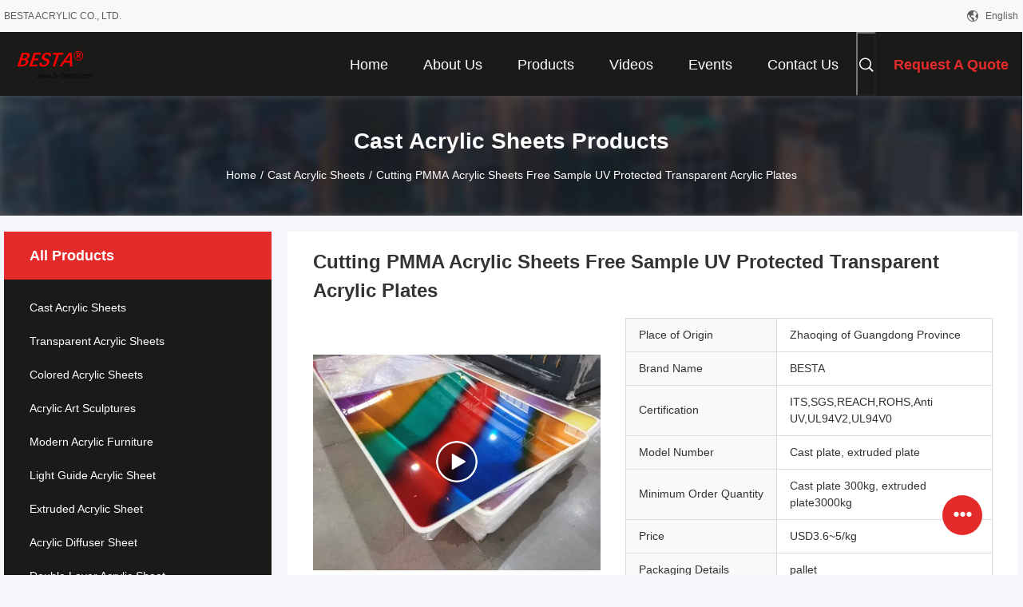

--- FILE ---
content_type: text/html
request_url: https://www.fs-besta.com/sale-44535025-cutting-pmma-acrylic-sheets-free-sample-uv-protected-transparent-acrylic-plates.html
body_size: 32348
content:

<!DOCTYPE html>
<html lang="en">
<head>
	<meta charset="utf-8">
	<meta http-equiv="X-UA-Compatible" content="IE=edge">
	<meta name="viewport" content="width=device-width, initial-scale=1.0">
    <title>Cutting PMMA Acrylic Sheets Free Sample UV Protected Transparent Acrylic Plates</title>
	    <meta name="keywords" content="Free Sample Acrylic Plates, UV Protected Acrylic Plates, Transparent Acrylic Plates, Cast Acrylic Sheets" />
            <meta name="description" content="High quality Cutting PMMA Acrylic Sheets Free Sample UV Protected Transparent Acrylic Plates from China, China's leading product market Free Sample Acrylic Plates product, with strict quality control UV Protected Acrylic Plates factories, producing high quality Transparent Acrylic Plates Products." />
    				<link rel='preload'
					  href=/photo/fs-besta/sitetpl/style/common.css?ver=1747043853 as='style'><link type='text/css' rel='stylesheet'
					  href=/photo/fs-besta/sitetpl/style/common.css?ver=1747043853 media='all'><meta property="og:title" content="Cutting PMMA Acrylic Sheets Free Sample UV Protected Transparent Acrylic Plates" />
<meta property="og:description" content="High quality Cutting PMMA Acrylic Sheets Free Sample UV Protected Transparent Acrylic Plates from China, China's leading product market Free Sample Acrylic Plates product, with strict quality control UV Protected Acrylic Plates factories, producing high quality Transparent Acrylic Plates Products." />
<meta property="og:type" content="product" />
<meta property="og:availability" content="instock" />
<meta property="og:site_name" content="BESTA ACRYLIC CO., LTD." />
<meta property="og:url" content="https://www.fs-besta.com/sale-44535025-cutting-pmma-acrylic-sheets-free-sample-uv-protected-transparent-acrylic-plates.html" />
<meta property="og:image" content="https://www.fs-besta.com/photo/ps171450648-cutting_pmma_acrylic_sheets_free_sample_uv_protected_transparent_acrylic_plates.jpg" />
<link rel="canonical" href="https://www.fs-besta.com/sale-44535025-cutting-pmma-acrylic-sheets-free-sample-uv-protected-transparent-acrylic-plates.html" />
<link rel="alternate" href="https://m.fs-besta.com/sale-44535025-cutting-pmma-acrylic-sheets-free-sample-uv-protected-transparent-acrylic-plates.html" media="only screen and (max-width: 640px)" />
<link rel="stylesheet" type="text/css" href="/js/guidefirstcommon.css" />
<style type="text/css">
/*<![CDATA[*/
.consent__cookie {position: fixed;top: 0;left: 0;width: 100%;height: 0%;z-index: 100000;}.consent__cookie_bg {position: fixed;top: 0;left: 0;width: 100%;height: 100%;background: #000;opacity: .6;display: none }.consent__cookie_rel {position: fixed;bottom:0;left: 0;width: 100%;background: #fff;display: -webkit-box;display: -ms-flexbox;display: flex;flex-wrap: wrap;padding: 24px 80px;-webkit-box-sizing: border-box;box-sizing: border-box;-webkit-box-pack: justify;-ms-flex-pack: justify;justify-content: space-between;-webkit-transition: all ease-in-out .3s;transition: all ease-in-out .3s }.consent__close {position: absolute;top: 20px;right: 20px;cursor: pointer }.consent__close svg {fill: #777 }.consent__close:hover svg {fill: #000 }.consent__cookie_box {flex: 1;word-break: break-word;}.consent__warm {color: #777;font-size: 16px;margin-bottom: 12px;line-height: 19px }.consent__title {color: #333;font-size: 20px;font-weight: 600;margin-bottom: 12px;line-height: 23px }.consent__itxt {color: #333;font-size: 14px;margin-bottom: 12px;display: -webkit-box;display: -ms-flexbox;display: flex;-webkit-box-align: center;-ms-flex-align: center;align-items: center }.consent__itxt i {display: -webkit-inline-box;display: -ms-inline-flexbox;display: inline-flex;width: 28px;height: 28px;border-radius: 50%;background: #e0f9e9;margin-right: 8px;-webkit-box-align: center;-ms-flex-align: center;align-items: center;-webkit-box-pack: center;-ms-flex-pack: center;justify-content: center }.consent__itxt svg {fill: #3ca860 }.consent__txt {color: #a6a6a6;font-size: 14px;margin-bottom: 8px;line-height: 17px }.consent__btns {display: -webkit-box;display: -ms-flexbox;display: flex;-webkit-box-orient: vertical;-webkit-box-direction: normal;-ms-flex-direction: column;flex-direction: column;-webkit-box-pack: center;-ms-flex-pack: center;justify-content: center;flex-shrink: 0;}.consent__btn {width: 280px;height: 40px;line-height: 40px;text-align: center;background: #3ca860;color: #fff;border-radius: 4px;margin: 8px 0;-webkit-box-sizing: border-box;box-sizing: border-box;cursor: pointer;font-size:14px}.consent__btn:hover {background: #00823b }.consent__btn.empty {color: #3ca860;border: 1px solid #3ca860;background: #fff }.consent__btn.empty:hover {background: #3ca860;color: #fff }.open .consent__cookie_bg {display: block }.open .consent__cookie_rel {bottom: 0 }@media (max-width: 760px) {.consent__btns {width: 100%;align-items: center;}.consent__cookie_rel {padding: 20px 24px }}.consent__cookie.open {display: block;}.consent__cookie {display: none;}
/*]]>*/
</style>
<style type="text/css">
/*<![CDATA[*/
@media only screen and (max-width:640px){.contact_now_dialog .content-wrap .desc{background-image:url(/images/cta_images/bg_s.png) !important}}.contact_now_dialog .content-wrap .content-wrap_header .cta-close{background-image:url(/images/cta_images/sprite.png) !important}.contact_now_dialog .content-wrap .desc{background-image:url(/images/cta_images/bg_l.png) !important}.contact_now_dialog .content-wrap .cta-btn i{background-image:url(/images/cta_images/sprite.png) !important}.contact_now_dialog .content-wrap .head-tip img{content:url(/images/cta_images/cta_contact_now.png) !important}.cusim{background-image:url(/images/imicon/im.svg) !important}.cuswa{background-image:url(/images/imicon/wa.png) !important}.cusall{background-image:url(/images/imicon/allchat.svg) !important}
/*]]>*/
</style>
<script type="text/javascript" src="/js/guidefirstcommon.js"></script>
<script type="text/javascript">
/*<![CDATA[*/
window.isvideotpl = 0;window.detailurl = '';
var colorUrl = '';var isShowGuide = 2;var showGuideColor = 0;var im_appid = 10003;var im_msg="Good day, what product are you looking for?";

var cta_cid = 311100;var use_defaulProductInfo = 1;var cta_pid = 44535025;var test_company = 0;var webim_domain = '';var company_type = 0;var cta_equipment = 'pc'; var setcookie = 'setwebimCookie(113617,44535025,0)'; var whatsapplink = "https://wa.me/?text=Hi%2C+I%27m+interested+in+Cutting+PMMA+Acrylic+Sheets+Free+Sample+UV+Protected+Transparent+Acrylic+Plates."; function insertMeta(){var str = '<meta name="mobile-web-app-capable" content="yes" /><meta name="viewport" content="width=device-width, initial-scale=1.0" />';document.head.insertAdjacentHTML('beforeend',str);} var element = document.querySelector('a.footer_webim_a[href="/webim/webim_tab.html"]');if (element) {element.parentNode.removeChild(element);}

var colorUrl = '';
var aisearch = 0;
var selfUrl = '';
window.playerReportUrl='/vod/view_count/report';
var query_string = ["Products","Detail"];
var g_tp = '';
var customtplcolor = 99704;
var str_chat = 'chat';
				var str_call_now = 'call now';
var str_chat_now = 'chat now';
var str_contact1 = 'Get Best Price';var str_chat_lang='english';var str_contact2 = 'Get Price';var str_contact2 = 'Best Price';var str_contact = 'contact';
window.predomainsub = "";
/*]]>*/
</script>
</head>
<body>
<img src="/logo.gif" style="display:none" alt="logo"/>
<a style="display: none!important;" title="BESTA ACRYLIC CO., LTD." class="float-inquiry" href="/contactnow.html" onclick='setinquiryCookie("{\"showproduct\":1,\"pid\":\"44535025\",\"name\":\"Cutting PMMA Acrylic Sheets Free Sample UV Protected Transparent Acrylic Plates\",\"source_url\":\"\\/sale-44535025-cutting-pmma-acrylic-sheets-free-sample-uv-protected-transparent-acrylic-plates.html\",\"picurl\":\"\\/photo\\/pd171450648-cutting_pmma_acrylic_sheets_free_sample_uv_protected_transparent_acrylic_plates.jpg\",\"propertyDetail\":[[\"Sample\",\"Free\"],[\"Processing Service\",\"Cutting\"],[\"Thickness\",\"1mm - 200mm\"],[\"Density\",\"1.20g\\/cm3\"]],\"company_name\":null,\"picurl_c\":\"\\/photo\\/pc171450648-cutting_pmma_acrylic_sheets_free_sample_uv_protected_transparent_acrylic_plates.jpg\",\"price\":\"USD3.6~5\\/kg\",\"username\":\"BESTA pretty\",\"viewTime\":\"Last Login : 2 hours 33 minutes ago\",\"subject\":\"Please send me a quote on your Cutting PMMA Acrylic Sheets Free Sample UV Protected Transparent Acrylic Plates\",\"countrycode\":\"\"}");'></a>
<script>
var originProductInfo = '';
var originProductInfo = {"showproduct":1,"pid":"44535025","name":"Cutting PMMA Acrylic Sheets Free Sample UV Protected Transparent Acrylic Plates","source_url":"\/sale-44535025-cutting-pmma-acrylic-sheets-free-sample-uv-protected-transparent-acrylic-plates.html","picurl":"\/photo\/pd171450648-cutting_pmma_acrylic_sheets_free_sample_uv_protected_transparent_acrylic_plates.jpg","propertyDetail":[["Sample","Free"],["Processing Service","Cutting"],["Thickness","1mm - 200mm"],["Density","1.20g\/cm3"]],"company_name":null,"picurl_c":"\/photo\/pc171450648-cutting_pmma_acrylic_sheets_free_sample_uv_protected_transparent_acrylic_plates.jpg","price":"USD3.6~5\/kg","username":"BESTA pretty","viewTime":"Last Login : 1 hours 33 minutes ago","subject":"Please send me a quote on your Cutting PMMA Acrylic Sheets Free Sample UV Protected Transparent Acrylic Plates","countrycode":""};
var save_url = "/contactsave.html";
var update_url = "/updateinquiry.html";
var productInfo = {};
var defaulProductInfo = {};
var myDate = new Date();
var curDate = myDate.getFullYear()+'-'+(parseInt(myDate.getMonth())+1)+'-'+myDate.getDate();
var message = '';
var default_pop = 1;
var leaveMessageDialog = document.getElementsByClassName('leave-message-dialog')[0]; // 获取弹层
var _$$ = function (dom) {
    return document.querySelectorAll(dom);
};
resInfo = originProductInfo;
resInfo['name'] = resInfo['name'] || '';
defaulProductInfo.pid = resInfo['pid'];
defaulProductInfo.productName = resInfo['name'] ?? '';
defaulProductInfo.productInfo = resInfo['propertyDetail'];
defaulProductInfo.productImg = resInfo['picurl_c'];
defaulProductInfo.subject = resInfo['subject'] ?? '';
defaulProductInfo.productImgAlt = resInfo['name'] ?? '';
var inquirypopup_tmp = 1;
var message = 'Dear,'+'\r\n'+"I am interested in"+' '+trim(resInfo['name'])+", could you send me more details such as type, size, MOQ, material, etc."+'\r\n'+"Thanks!"+'\r\n'+"Waiting for your reply.";
var message_1 = 'Dear,'+'\r\n'+"I am interested in"+' '+trim(resInfo['name'])+", could you send me more details such as type, size, MOQ, material, etc."+'\r\n'+"Thanks!"+'\r\n'+"Waiting for your reply.";
var message_2 = 'Hello,'+'\r\n'+"I am looking for"+' '+trim(resInfo['name'])+", please send me the price, specification and picture."+'\r\n'+"Your swift response will be highly appreciated."+'\r\n'+"Feel free to contact me for more information."+'\r\n'+"Thanks a lot.";
var message_3 = 'Hello,'+'\r\n'+trim(resInfo['name'])+' '+"meets my expectations."+'\r\n'+"Please give me the best price and some other product information."+'\r\n'+"Feel free to contact me via my mail."+'\r\n'+"Thanks a lot.";

var message_4 = 'Dear,'+'\r\n'+"What is the FOB price on your"+' '+trim(resInfo['name'])+'?'+'\r\n'+"Which is the nearest port name?"+'\r\n'+"Please reply me as soon as possible, it would be better to share further information."+'\r\n'+"Regards!";
var message_5 = 'Hi there,'+'\r\n'+"I am very interested in your"+' '+trim(resInfo['name'])+'.'+'\r\n'+"Please send me your product details."+'\r\n'+"Looking forward to your quick reply."+'\r\n'+"Feel free to contact me by mail."+'\r\n'+"Regards!";

var message_6 = 'Dear,'+'\r\n'+"Please provide us with information about your"+' '+trim(resInfo['name'])+", such as type, size, material, and of course the best price."+'\r\n'+"Looking forward to your quick reply."+'\r\n'+"Thank you!";
var message_7 = 'Dear,'+'\r\n'+"Can you supply"+' '+trim(resInfo['name'])+" for us?"+'\r\n'+"First we want a price list and some product details."+'\r\n'+"I hope to get reply asap and look forward to cooperation."+'\r\n'+"Thank you very much.";
var message_8 = 'hi,'+'\r\n'+"I am looking for"+' '+trim(resInfo['name'])+", please give me some more detailed product information."+'\r\n'+"I look forward to your reply."+'\r\n'+"Thank you!";
var message_9 = 'Hello,'+'\r\n'+"Your"+' '+trim(resInfo['name'])+" meets my requirements very well."+'\r\n'+"Please send me the price, specification, and similar model will be OK."+'\r\n'+"Feel free to chat with me."+'\r\n'+"Thanks!";
var message_10 = 'Dear,'+'\r\n'+"I want to know more about the details and quotation of"+' '+trim(resInfo['name'])+'.'+'\r\n'+"Feel free to contact me."+'\r\n'+"Regards!";

var r = getRandom(1,10);

defaulProductInfo.message = eval("message_"+r);
    defaulProductInfo.message = eval("message_"+r);
        var mytAjax = {

    post: function(url, data, fn) {
        var xhr = new XMLHttpRequest();
        xhr.open("POST", url, true);
        xhr.setRequestHeader("Content-Type", "application/x-www-form-urlencoded;charset=UTF-8");
        xhr.setRequestHeader("X-Requested-With", "XMLHttpRequest");
        xhr.setRequestHeader('Content-Type','text/plain;charset=UTF-8');
        xhr.onreadystatechange = function() {
            if(xhr.readyState == 4 && (xhr.status == 200 || xhr.status == 304)) {
                fn.call(this, xhr.responseText);
            }
        };
        xhr.send(data);
    },

    postform: function(url, data, fn) {
        var xhr = new XMLHttpRequest();
        xhr.open("POST", url, true);
        xhr.setRequestHeader("X-Requested-With", "XMLHttpRequest");
        xhr.onreadystatechange = function() {
            if(xhr.readyState == 4 && (xhr.status == 200 || xhr.status == 304)) {
                fn.call(this, xhr.responseText);
            }
        };
        xhr.send(data);
    }
};
/*window.onload = function(){
    leaveMessageDialog = document.getElementsByClassName('leave-message-dialog')[0];
    if (window.localStorage.recordDialogStatus=='undefined' || (window.localStorage.recordDialogStatus!='undefined' && window.localStorage.recordDialogStatus != curDate)) {
        setTimeout(function(){
            if(parseInt(inquirypopup_tmp%10) == 1){
                creatDialog(defaulProductInfo, 1);
            }
        }, 6000);
    }
};*/
function trim(str)
{
    str = str.replace(/(^\s*)/g,"");
    return str.replace(/(\s*$)/g,"");
};
function getRandom(m,n){
    var num = Math.floor(Math.random()*(m - n) + n);
    return num;
};
function strBtn(param) {

    var starattextarea = document.getElementById("textareamessage").value.length;
    var email = document.getElementById("startEmail").value;

    var default_tip = document.querySelectorAll(".watermark_container").length;
    if (20 < starattextarea && starattextarea < 3000) {
        if(default_tip>0){
            document.getElementById("textareamessage1").parentNode.parentNode.nextElementSibling.style.display = "none";
        }else{
            document.getElementById("textareamessage1").parentNode.nextElementSibling.style.display = "none";
        }

    } else {
        if(default_tip>0){
            document.getElementById("textareamessage1").parentNode.parentNode.nextElementSibling.style.display = "block";
        }else{
            document.getElementById("textareamessage1").parentNode.nextElementSibling.style.display = "block";
        }

        return;
    }

    // var re = /^([a-zA-Z0-9_-])+@([a-zA-Z0-9_-])+\.([a-zA-Z0-9_-])+/i;/*邮箱不区分大小写*/
    var re = /^[a-zA-Z0-9][\w-]*(\.?[\w-]+)*@[a-zA-Z0-9-]+(\.[a-zA-Z0-9]+)+$/i;
    if (!re.test(email)) {
        document.getElementById("startEmail").nextElementSibling.style.display = "block";
        return;
    } else {
        document.getElementById("startEmail").nextElementSibling.style.display = "none";
    }

    var subject = document.getElementById("pop_subject").value;
    var pid = document.getElementById("pop_pid").value;
    var message = document.getElementById("textareamessage").value;
    var sender_email = document.getElementById("startEmail").value;
    var tel = '';
    if (document.getElementById("tel0") != undefined && document.getElementById("tel0") != '')
        tel = document.getElementById("tel0").value;
    var form_serialize = '&tel='+tel;

    form_serialize = form_serialize.replace(/\+/g, "%2B");
    mytAjax.post(save_url,"pid="+pid+"&subject="+subject+"&email="+sender_email+"&message="+(message)+form_serialize,function(res){
        var mes = JSON.parse(res);
        if(mes.status == 200){
            var iid = mes.iid;
            document.getElementById("pop_iid").value = iid;
            document.getElementById("pop_uuid").value = mes.uuid;

            if(typeof gtag_report_conversion === "function"){
                gtag_report_conversion();//执行统计js代码
            }
            if(typeof fbq === "function"){
                fbq('track','Purchase');//执行统计js代码
            }
        }
    });
    for (var index = 0; index < document.querySelectorAll(".dialog-content-pql").length; index++) {
        document.querySelectorAll(".dialog-content-pql")[index].style.display = "none";
    };
    $('#idphonepql').val(tel);
    document.getElementById("dialog-content-pql-id").style.display = "block";
    ;
};
function twoBtnOk(param) {

    var selectgender = document.getElementById("Mr").innerHTML;
    var iid = document.getElementById("pop_iid").value;
    var sendername = document.getElementById("idnamepql").value;
    var senderphone = document.getElementById("idphonepql").value;
    var sendercname = document.getElementById("idcompanypql").value;
    var uuid = document.getElementById("pop_uuid").value;
    var gender = 2;
    if(selectgender == 'Mr.') gender = 0;
    if(selectgender == 'Mrs.') gender = 1;
    var pid = document.getElementById("pop_pid").value;
    var form_serialize = '';

        form_serialize = form_serialize.replace(/\+/g, "%2B");

    mytAjax.post(update_url,"iid="+iid+"&gender="+gender+"&uuid="+uuid+"&name="+(sendername)+"&tel="+(senderphone)+"&company="+(sendercname)+form_serialize,function(res){});

    for (var index = 0; index < document.querySelectorAll(".dialog-content-pql").length; index++) {
        document.querySelectorAll(".dialog-content-pql")[index].style.display = "none";
    };
    document.getElementById("dialog-content-pql-ok").style.display = "block";

};
function toCheckMust(name) {
    $('#'+name+'error').hide();
}
function handClidk(param) {
    var starattextarea = document.getElementById("textareamessage1").value.length;
    var email = document.getElementById("startEmail1").value;
    var default_tip = document.querySelectorAll(".watermark_container").length;
    if (20 < starattextarea && starattextarea < 3000) {
        if(default_tip>0){
            document.getElementById("textareamessage1").parentNode.parentNode.nextElementSibling.style.display = "none";
        }else{
            document.getElementById("textareamessage1").parentNode.nextElementSibling.style.display = "none";
        }

    } else {
        if(default_tip>0){
            document.getElementById("textareamessage1").parentNode.parentNode.nextElementSibling.style.display = "block";
        }else{
            document.getElementById("textareamessage1").parentNode.nextElementSibling.style.display = "block";
        }

        return;
    }

    // var re = /^([a-zA-Z0-9_-])+@([a-zA-Z0-9_-])+\.([a-zA-Z0-9_-])+/i;
    var re = /^[a-zA-Z0-9][\w-]*(\.?[\w-]+)*@[a-zA-Z0-9-]+(\.[a-zA-Z0-9]+)+$/i;
    if (!re.test(email)) {
        document.getElementById("startEmail1").nextElementSibling.style.display = "block";
        return;
    } else {
        document.getElementById("startEmail1").nextElementSibling.style.display = "none";
    }

    var subject = document.getElementById("pop_subject").value;
    var pid = document.getElementById("pop_pid").value;
    var message = document.getElementById("textareamessage1").value;
    var sender_email = document.getElementById("startEmail1").value;
    var form_serialize = tel = '';
    if (document.getElementById("tel1") != undefined && document.getElementById("tel1") != '')
        tel = document.getElementById("tel1").value;
        mytAjax.post(save_url,"email="+sender_email+"&tel="+tel+"&pid="+pid+"&message="+message+"&subject="+subject+form_serialize,function(res){

        var mes = JSON.parse(res);
        if(mes.status == 200){
            var iid = mes.iid;
            document.getElementById("pop_iid").value = iid;
            document.getElementById("pop_uuid").value = mes.uuid;
            if(typeof gtag_report_conversion === "function"){
                gtag_report_conversion();//执行统计js代码
            }
        }

    });
    for (var index = 0; index < document.querySelectorAll(".dialog-content-pql").length; index++) {
        document.querySelectorAll(".dialog-content-pql")[index].style.display = "none";
    };
    $('#idphonepql').val(tel);
    document.getElementById("dialog-content-pql-id").style.display = "block";

};
window.addEventListener('load', function () {
    $('.checkbox-wrap label').each(function(){
        if($(this).find('input').prop('checked')){
            $(this).addClass('on')
        }else {
            $(this).removeClass('on')
        }
    })
    $(document).on('click', '.checkbox-wrap label' , function(ev){
        if (ev.target.tagName.toUpperCase() != 'INPUT') {
            $(this).toggleClass('on')
        }
    })
})

function hand_video(pdata) {
    data = JSON.parse(pdata);
    productInfo.productName = data.productName;
    productInfo.productInfo = data.productInfo;
    productInfo.productImg = data.productImg;
    productInfo.subject = data.subject;

    var message = 'Dear,'+'\r\n'+"I am interested in"+' '+trim(data.productName)+", could you send me more details such as type, size, quantity, material, etc."+'\r\n'+"Thanks!"+'\r\n'+"Waiting for your reply.";

    var message = 'Dear,'+'\r\n'+"I am interested in"+' '+trim(data.productName)+", could you send me more details such as type, size, MOQ, material, etc."+'\r\n'+"Thanks!"+'\r\n'+"Waiting for your reply.";
    var message_1 = 'Dear,'+'\r\n'+"I am interested in"+' '+trim(data.productName)+", could you send me more details such as type, size, MOQ, material, etc."+'\r\n'+"Thanks!"+'\r\n'+"Waiting for your reply.";
    var message_2 = 'Hello,'+'\r\n'+"I am looking for"+' '+trim(data.productName)+", please send me the price, specification and picture."+'\r\n'+"Your swift response will be highly appreciated."+'\r\n'+"Feel free to contact me for more information."+'\r\n'+"Thanks a lot.";
    var message_3 = 'Hello,'+'\r\n'+trim(data.productName)+' '+"meets my expectations."+'\r\n'+"Please give me the best price and some other product information."+'\r\n'+"Feel free to contact me via my mail."+'\r\n'+"Thanks a lot.";

    var message_4 = 'Dear,'+'\r\n'+"What is the FOB price on your"+' '+trim(data.productName)+'?'+'\r\n'+"Which is the nearest port name?"+'\r\n'+"Please reply me as soon as possible, it would be better to share further information."+'\r\n'+"Regards!";
    var message_5 = 'Hi there,'+'\r\n'+"I am very interested in your"+' '+trim(data.productName)+'.'+'\r\n'+"Please send me your product details."+'\r\n'+"Looking forward to your quick reply."+'\r\n'+"Feel free to contact me by mail."+'\r\n'+"Regards!";

    var message_6 = 'Dear,'+'\r\n'+"Please provide us with information about your"+' '+trim(data.productName)+", such as type, size, material, and of course the best price."+'\r\n'+"Looking forward to your quick reply."+'\r\n'+"Thank you!";
    var message_7 = 'Dear,'+'\r\n'+"Can you supply"+' '+trim(data.productName)+" for us?"+'\r\n'+"First we want a price list and some product details."+'\r\n'+"I hope to get reply asap and look forward to cooperation."+'\r\n'+"Thank you very much.";
    var message_8 = 'hi,'+'\r\n'+"I am looking for"+' '+trim(data.productName)+", please give me some more detailed product information."+'\r\n'+"I look forward to your reply."+'\r\n'+"Thank you!";
    var message_9 = 'Hello,'+'\r\n'+"Your"+' '+trim(data.productName)+" meets my requirements very well."+'\r\n'+"Please send me the price, specification, and similar model will be OK."+'\r\n'+"Feel free to chat with me."+'\r\n'+"Thanks!";
    var message_10 = 'Dear,'+'\r\n'+"I want to know more about the details and quotation of"+' '+trim(data.productName)+'.'+'\r\n'+"Feel free to contact me."+'\r\n'+"Regards!";

    var r = getRandom(1,10);

    productInfo.message = eval("message_"+r);
            if(parseInt(inquirypopup_tmp/10) == 1){
        productInfo.message = "";
    }
    productInfo.pid = data.pid;
    creatDialog(productInfo, 2);
};

function handDialog(pdata) {
    data = JSON.parse(pdata);
    productInfo.productName = data.productName;
    productInfo.productInfo = data.productInfo;
    productInfo.productImg = data.productImg;
    productInfo.subject = data.subject;

    var message = 'Dear,'+'\r\n'+"I am interested in"+' '+trim(data.productName)+", could you send me more details such as type, size, quantity, material, etc."+'\r\n'+"Thanks!"+'\r\n'+"Waiting for your reply.";

    var message = 'Dear,'+'\r\n'+"I am interested in"+' '+trim(data.productName)+", could you send me more details such as type, size, MOQ, material, etc."+'\r\n'+"Thanks!"+'\r\n'+"Waiting for your reply.";
    var message_1 = 'Dear,'+'\r\n'+"I am interested in"+' '+trim(data.productName)+", could you send me more details such as type, size, MOQ, material, etc."+'\r\n'+"Thanks!"+'\r\n'+"Waiting for your reply.";
    var message_2 = 'Hello,'+'\r\n'+"I am looking for"+' '+trim(data.productName)+", please send me the price, specification and picture."+'\r\n'+"Your swift response will be highly appreciated."+'\r\n'+"Feel free to contact me for more information."+'\r\n'+"Thanks a lot.";
    var message_3 = 'Hello,'+'\r\n'+trim(data.productName)+' '+"meets my expectations."+'\r\n'+"Please give me the best price and some other product information."+'\r\n'+"Feel free to contact me via my mail."+'\r\n'+"Thanks a lot.";

    var message_4 = 'Dear,'+'\r\n'+"What is the FOB price on your"+' '+trim(data.productName)+'?'+'\r\n'+"Which is the nearest port name?"+'\r\n'+"Please reply me as soon as possible, it would be better to share further information."+'\r\n'+"Regards!";
    var message_5 = 'Hi there,'+'\r\n'+"I am very interested in your"+' '+trim(data.productName)+'.'+'\r\n'+"Please send me your product details."+'\r\n'+"Looking forward to your quick reply."+'\r\n'+"Feel free to contact me by mail."+'\r\n'+"Regards!";

    var message_6 = 'Dear,'+'\r\n'+"Please provide us with information about your"+' '+trim(data.productName)+", such as type, size, material, and of course the best price."+'\r\n'+"Looking forward to your quick reply."+'\r\n'+"Thank you!";
    var message_7 = 'Dear,'+'\r\n'+"Can you supply"+' '+trim(data.productName)+" for us?"+'\r\n'+"First we want a price list and some product details."+'\r\n'+"I hope to get reply asap and look forward to cooperation."+'\r\n'+"Thank you very much.";
    var message_8 = 'hi,'+'\r\n'+"I am looking for"+' '+trim(data.productName)+", please give me some more detailed product information."+'\r\n'+"I look forward to your reply."+'\r\n'+"Thank you!";
    var message_9 = 'Hello,'+'\r\n'+"Your"+' '+trim(data.productName)+" meets my requirements very well."+'\r\n'+"Please send me the price, specification, and similar model will be OK."+'\r\n'+"Feel free to chat with me."+'\r\n'+"Thanks!";
    var message_10 = 'Dear,'+'\r\n'+"I want to know more about the details and quotation of"+' '+trim(data.productName)+'.'+'\r\n'+"Feel free to contact me."+'\r\n'+"Regards!";

    var r = getRandom(1,10);
    productInfo.message = eval("message_"+r);
            if(parseInt(inquirypopup_tmp/10) == 1){
        productInfo.message = "";
    }
    productInfo.pid = data.pid;
    creatDialog(productInfo, 2);
};

function closepql(param) {

    leaveMessageDialog.style.display = 'none';
};

function closepql2(param) {

    for (var index = 0; index < document.querySelectorAll(".dialog-content-pql").length; index++) {
        document.querySelectorAll(".dialog-content-pql")[index].style.display = "none";
    };
    document.getElementById("dialog-content-pql-ok").style.display = "block";
};

function decodeHtmlEntities(str) {
    var tempElement = document.createElement('div');
    tempElement.innerHTML = str;
    return tempElement.textContent || tempElement.innerText || '';
}

function initProduct(productInfo,type){

    productInfo.productName = decodeHtmlEntities(productInfo.productName);
    productInfo.message = decodeHtmlEntities(productInfo.message);

    leaveMessageDialog = document.getElementsByClassName('leave-message-dialog')[0];
    leaveMessageDialog.style.display = "block";
    if(type == 3){
        var popinquiryemail = document.getElementById("popinquiryemail").value;
        _$$("#startEmail1")[0].value = popinquiryemail;
    }else{
        _$$("#startEmail1")[0].value = "";
    }
    _$$("#startEmail")[0].value = "";
    _$$("#idnamepql")[0].value = "";
    _$$("#idphonepql")[0].value = "";
    _$$("#idcompanypql")[0].value = "";

    _$$("#pop_pid")[0].value = productInfo.pid;
    _$$("#pop_subject")[0].value = productInfo.subject;
    
    if(parseInt(inquirypopup_tmp/10) == 1){
        productInfo.message = "";
    }

    _$$("#textareamessage1")[0].value = productInfo.message;
    _$$("#textareamessage")[0].value = productInfo.message;

    _$$("#dialog-content-pql-id .titlep")[0].innerHTML = productInfo.productName;
    _$$("#dialog-content-pql-id img")[0].setAttribute("src", productInfo.productImg);
    _$$("#dialog-content-pql-id img")[0].setAttribute("alt", productInfo.productImgAlt);

    _$$("#dialog-content-pql-id-hand img")[0].setAttribute("src", productInfo.productImg);
    _$$("#dialog-content-pql-id-hand img")[0].setAttribute("alt", productInfo.productImgAlt);
    _$$("#dialog-content-pql-id-hand .titlep")[0].innerHTML = productInfo.productName;

    if (productInfo.productInfo.length > 0) {
        var ul2, ul;
        ul = document.createElement("ul");
        for (var index = 0; index < productInfo.productInfo.length; index++) {
            var el = productInfo.productInfo[index];
            var li = document.createElement("li");
            var span1 = document.createElement("span");
            span1.innerHTML = el[0] + ":";
            var span2 = document.createElement("span");
            span2.innerHTML = el[1];
            li.appendChild(span1);
            li.appendChild(span2);
            ul.appendChild(li);

        }
        ul2 = ul.cloneNode(true);
        if (type === 1) {
            _$$("#dialog-content-pql-id .left")[0].replaceChild(ul, _$$("#dialog-content-pql-id .left ul")[0]);
        } else {
            _$$("#dialog-content-pql-id-hand .left")[0].replaceChild(ul2, _$$("#dialog-content-pql-id-hand .left ul")[0]);
            _$$("#dialog-content-pql-id .left")[0].replaceChild(ul, _$$("#dialog-content-pql-id .left ul")[0]);
        }
    };
    for (var index = 0; index < _$$("#dialog-content-pql-id .right ul li").length; index++) {
        _$$("#dialog-content-pql-id .right ul li")[index].addEventListener("click", function (params) {
            _$$("#dialog-content-pql-id .right #Mr")[0].innerHTML = this.innerHTML
        }, false)

    };

};
function closeInquiryCreateDialog() {
    document.getElementById("xuanpan_dialog_box_pql").style.display = "none";
};
function showInquiryCreateDialog() {
    document.getElementById("xuanpan_dialog_box_pql").style.display = "block";
};
function submitPopInquiry(){
    var message = document.getElementById("inquiry_message").value;
    var email = document.getElementById("inquiry_email").value;
    var subject = defaulProductInfo.subject;
    var pid = defaulProductInfo.pid;
    if (email === undefined) {
        showInquiryCreateDialog();
        document.getElementById("inquiry_email").style.border = "1px solid red";
        return false;
    };
    if (message === undefined) {
        showInquiryCreateDialog();
        document.getElementById("inquiry_message").style.border = "1px solid red";
        return false;
    };
    if (email.search(/^\w+((-\w+)|(\.\w+))*\@[A-Za-z0-9]+((\.|-)[A-Za-z0-9]+)*\.[A-Za-z0-9]+$/) == -1) {
        document.getElementById("inquiry_email").style.border= "1px solid red";
        showInquiryCreateDialog();
        return false;
    } else {
        document.getElementById("inquiry_email").style.border= "";
    };
    if (message.length < 20 || message.length >3000) {
        showInquiryCreateDialog();
        document.getElementById("inquiry_message").style.border = "1px solid red";
        return false;
    } else {
        document.getElementById("inquiry_message").style.border = "";
    };
    var tel = '';
    if (document.getElementById("tel") != undefined && document.getElementById("tel") != '')
        tel = document.getElementById("tel").value;

    mytAjax.post(save_url,"pid="+pid+"&subject="+subject+"&email="+email+"&message="+(message)+'&tel='+tel,function(res){
        var mes = JSON.parse(res);
        if(mes.status == 200){
            var iid = mes.iid;
            document.getElementById("pop_iid").value = iid;
            document.getElementById("pop_uuid").value = mes.uuid;

        }
    });
    initProduct(defaulProductInfo);
    for (var index = 0; index < document.querySelectorAll(".dialog-content-pql").length; index++) {
        document.querySelectorAll(".dialog-content-pql")[index].style.display = "none";
    };
    $('#idphonepql').val(tel);
    document.getElementById("dialog-content-pql-id").style.display = "block";

};

//带附件上传
function submitPopInquiryfile(email_id,message_id,check_sort,name_id,phone_id,company_id,attachments){

    if(typeof(check_sort) == 'undefined'){
        check_sort = 0;
    }
    var message = document.getElementById(message_id).value;
    var email = document.getElementById(email_id).value;
    var attachments = document.getElementById(attachments).value;
    if(typeof(name_id) !== 'undefined' && name_id != ""){
        var name  = document.getElementById(name_id).value;
    }
    if(typeof(phone_id) !== 'undefined' && phone_id != ""){
        var phone = document.getElementById(phone_id).value;
    }
    if(typeof(company_id) !== 'undefined' && company_id != ""){
        var company = document.getElementById(company_id).value;
    }
    var subject = defaulProductInfo.subject;
    var pid = defaulProductInfo.pid;

    if(check_sort == 0){
        if (email === undefined) {
            showInquiryCreateDialog();
            document.getElementById(email_id).style.border = "1px solid red";
            return false;
        };
        if (message === undefined) {
            showInquiryCreateDialog();
            document.getElementById(message_id).style.border = "1px solid red";
            return false;
        };

        if (email.search(/^\w+((-\w+)|(\.\w+))*\@[A-Za-z0-9]+((\.|-)[A-Za-z0-9]+)*\.[A-Za-z0-9]+$/) == -1) {
            document.getElementById(email_id).style.border= "1px solid red";
            showInquiryCreateDialog();
            return false;
        } else {
            document.getElementById(email_id).style.border= "";
        };
        if (message.length < 20 || message.length >3000) {
            showInquiryCreateDialog();
            document.getElementById(message_id).style.border = "1px solid red";
            return false;
        } else {
            document.getElementById(message_id).style.border = "";
        };
    }else{

        if (message === undefined) {
            showInquiryCreateDialog();
            document.getElementById(message_id).style.border = "1px solid red";
            return false;
        };

        if (email === undefined) {
            showInquiryCreateDialog();
            document.getElementById(email_id).style.border = "1px solid red";
            return false;
        };

        if (message.length < 20 || message.length >3000) {
            showInquiryCreateDialog();
            document.getElementById(message_id).style.border = "1px solid red";
            return false;
        } else {
            document.getElementById(message_id).style.border = "";
        };

        if (email.search(/^\w+((-\w+)|(\.\w+))*\@[A-Za-z0-9]+((\.|-)[A-Za-z0-9]+)*\.[A-Za-z0-9]+$/) == -1) {
            document.getElementById(email_id).style.border= "1px solid red";
            showInquiryCreateDialog();
            return false;
        } else {
            document.getElementById(email_id).style.border= "";
        };

    };

    mytAjax.post(save_url,"pid="+pid+"&subject="+subject+"&email="+email+"&message="+message+"&company="+company+"&attachments="+attachments,function(res){
        var mes = JSON.parse(res);
        if(mes.status == 200){
            var iid = mes.iid;
            document.getElementById("pop_iid").value = iid;
            document.getElementById("pop_uuid").value = mes.uuid;

            if(typeof gtag_report_conversion === "function"){
                gtag_report_conversion();//执行统计js代码
            }
            if(typeof fbq === "function"){
                fbq('track','Purchase');//执行统计js代码
            }
        }
    });
    initProduct(defaulProductInfo);

    if(name !== undefined && name != ""){
        _$$("#idnamepql")[0].value = name;
    }

    if(phone !== undefined && phone != ""){
        _$$("#idphonepql")[0].value = phone;
    }

    if(company !== undefined && company != ""){
        _$$("#idcompanypql")[0].value = company;
    }

    for (var index = 0; index < document.querySelectorAll(".dialog-content-pql").length; index++) {
        document.querySelectorAll(".dialog-content-pql")[index].style.display = "none";
    };
    document.getElementById("dialog-content-pql-id").style.display = "block";

};
function submitPopInquiryByParam(email_id,message_id,check_sort,name_id,phone_id,company_id){

    if(typeof(check_sort) == 'undefined'){
        check_sort = 0;
    }

    var senderphone = '';
    var message = document.getElementById(message_id).value;
    var email = document.getElementById(email_id).value;
    if(typeof(name_id) !== 'undefined' && name_id != ""){
        var name  = document.getElementById(name_id).value;
    }
    if(typeof(phone_id) !== 'undefined' && phone_id != ""){
        var phone = document.getElementById(phone_id).value;
        senderphone = phone;
    }
    if(typeof(company_id) !== 'undefined' && company_id != ""){
        var company = document.getElementById(company_id).value;
    }
    var subject = defaulProductInfo.subject;
    var pid = defaulProductInfo.pid;

    if(check_sort == 0){
        if (email === undefined) {
            showInquiryCreateDialog();
            document.getElementById(email_id).style.border = "1px solid red";
            return false;
        };
        if (message === undefined) {
            showInquiryCreateDialog();
            document.getElementById(message_id).style.border = "1px solid red";
            return false;
        };

        if (email.search(/^\w+((-\w+)|(\.\w+))*\@[A-Za-z0-9]+((\.|-)[A-Za-z0-9]+)*\.[A-Za-z0-9]+$/) == -1) {
            document.getElementById(email_id).style.border= "1px solid red";
            showInquiryCreateDialog();
            return false;
        } else {
            document.getElementById(email_id).style.border= "";
        };
        if (message.length < 20 || message.length >3000) {
            showInquiryCreateDialog();
            document.getElementById(message_id).style.border = "1px solid red";
            return false;
        } else {
            document.getElementById(message_id).style.border = "";
        };
    }else{

        if (message === undefined) {
            showInquiryCreateDialog();
            document.getElementById(message_id).style.border = "1px solid red";
            return false;
        };

        if (email === undefined) {
            showInquiryCreateDialog();
            document.getElementById(email_id).style.border = "1px solid red";
            return false;
        };

        if (message.length < 20 || message.length >3000) {
            showInquiryCreateDialog();
            document.getElementById(message_id).style.border = "1px solid red";
            return false;
        } else {
            document.getElementById(message_id).style.border = "";
        };

        if (email.search(/^\w+((-\w+)|(\.\w+))*\@[A-Za-z0-9]+((\.|-)[A-Za-z0-9]+)*\.[A-Za-z0-9]+$/) == -1) {
            document.getElementById(email_id).style.border= "1px solid red";
            showInquiryCreateDialog();
            return false;
        } else {
            document.getElementById(email_id).style.border= "";
        };

    };

    var productsku = "";
    if($("#product_sku").length > 0){
        productsku = $("#product_sku").html();
    }

    mytAjax.post(save_url,"tel="+senderphone+"&pid="+pid+"&subject="+subject+"&email="+email+"&message="+message+"&messagesku="+encodeURI(productsku),function(res){
        var mes = JSON.parse(res);
        if(mes.status == 200){
            var iid = mes.iid;
            document.getElementById("pop_iid").value = iid;
            document.getElementById("pop_uuid").value = mes.uuid;

            if(typeof gtag_report_conversion === "function"){
                gtag_report_conversion();//执行统计js代码
            }
            if(typeof fbq === "function"){
                fbq('track','Purchase');//执行统计js代码
            }
        }
    });
    initProduct(defaulProductInfo);

    if(name !== undefined && name != ""){
        _$$("#idnamepql")[0].value = name;
    }

    if(phone !== undefined && phone != ""){
        _$$("#idphonepql")[0].value = phone;
    }

    if(company !== undefined && company != ""){
        _$$("#idcompanypql")[0].value = company;
    }

    for (var index = 0; index < document.querySelectorAll(".dialog-content-pql").length; index++) {
        document.querySelectorAll(".dialog-content-pql")[index].style.display = "none";

    };
    document.getElementById("dialog-content-pql-id").style.display = "block";

};

function creat_videoDialog(productInfo, type) {

    if(type == 1){
        if(default_pop != 1){
            return false;
        }
        window.localStorage.recordDialogStatus = curDate;
    }else{
        default_pop = 0;
    }
    initProduct(productInfo, type);
    if (type === 1) {
        // 自动弹出
        for (var index = 0; index < document.querySelectorAll(".dialog-content-pql").length; index++) {

            document.querySelectorAll(".dialog-content-pql")[index].style.display = "none";
        };
        document.getElementById("dialog-content-pql").style.display = "block";
    } else {
        // 手动弹出
        for (var index = 0; index < document.querySelectorAll(".dialog-content-pql").length; index++) {
            document.querySelectorAll(".dialog-content-pql")[index].style.display = "none";
        };
        document.getElementById("dialog-content-pql-id-hand").style.display = "block";
    }
}

function creatDialog(productInfo, type) {

    if(type == 1){
        if(default_pop != 1){
            return false;
        }
        window.localStorage.recordDialogStatus = curDate;
    }else{
        default_pop = 0;
    }
    initProduct(productInfo, type);
    if (type === 1) {
        // 自动弹出
        for (var index = 0; index < document.querySelectorAll(".dialog-content-pql").length; index++) {

            document.querySelectorAll(".dialog-content-pql")[index].style.display = "none";
        };
        document.getElementById("dialog-content-pql").style.display = "block";
    } else {
        // 手动弹出
        for (var index = 0; index < document.querySelectorAll(".dialog-content-pql").length; index++) {
            document.querySelectorAll(".dialog-content-pql")[index].style.display = "none";
        };
        document.getElementById("dialog-content-pql-id-hand").style.display = "block";
    }
}

//带邮箱信息打开询盘框 emailtype=1表示带入邮箱
function openDialog(emailtype){
    var type = 2;//不带入邮箱，手动弹出
    if(emailtype == 1){
        var popinquiryemail = document.getElementById("popinquiryemail").value;
        // var re = /^([a-zA-Z0-9_-])+@([a-zA-Z0-9_-])+\.([a-zA-Z0-9_-])+/i;
        var re = /^[a-zA-Z0-9][\w-]*(\.?[\w-]+)*@[a-zA-Z0-9-]+(\.[a-zA-Z0-9]+)+$/i;
        if (!re.test(popinquiryemail)) {
            //前端提示样式;
            showInquiryCreateDialog();
            document.getElementById("popinquiryemail").style.border = "1px solid red";
            return false;
        } else {
            //前端提示样式;
        }
        var type = 3;
    }
    creatDialog(defaulProductInfo,type);
}

//上传附件
function inquiryUploadFile(){
    var fileObj = document.querySelector("#fileId").files[0];
    //构建表单数据
    var formData = new FormData();
    var filesize = fileObj.size;
    if(filesize > 10485760 || filesize == 0) {
        document.getElementById("filetips").style.display = "block";
        return false;
    }else {
        document.getElementById("filetips").style.display = "none";
    }
    formData.append('popinquiryfile', fileObj);
    document.getElementById("quotefileform").reset();
    var save_url = "/inquiryuploadfile.html";
    mytAjax.postform(save_url,formData,function(res){
        var mes = JSON.parse(res);
        if(mes.status == 200){
            document.getElementById("uploader-file-info").innerHTML = document.getElementById("uploader-file-info").innerHTML + "<span class=op>"+mes.attfile.name+"<a class=delatt id=att"+mes.attfile.id+" onclick=delatt("+mes.attfile.id+");>Delete</a></span>";
            var nowattachs = document.getElementById("attachments").value;
            if( nowattachs !== ""){
                var attachs = JSON.parse(nowattachs);
                attachs[mes.attfile.id] = mes.attfile;
            }else{
                var attachs = {};
                attachs[mes.attfile.id] = mes.attfile;
            }
            document.getElementById("attachments").value = JSON.stringify(attachs);
        }
    });
}
//附件删除
function delatt(attid)
{
    var nowattachs = document.getElementById("attachments").value;
    if( nowattachs !== ""){
        var attachs = JSON.parse(nowattachs);
        if(attachs[attid] == ""){
            return false;
        }
        var formData = new FormData();
        var delfile = attachs[attid]['filename'];
        var save_url = "/inquirydelfile.html";
        if(delfile != "") {
            formData.append('delfile', delfile);
            mytAjax.postform(save_url, formData, function (res) {
                if(res !== "") {
                    var mes = JSON.parse(res);
                    if (mes.status == 200) {
                        delete attachs[attid];
                        document.getElementById("attachments").value = JSON.stringify(attachs);
                        var s = document.getElementById("att"+attid);
                        s.parentNode.remove();
                    }
                }
            });
        }
    }else{
        return false;
    }
}

</script>
<div class="leave-message-dialog" style="display: none">
<style>
    .leave-message-dialog .close:before, .leave-message-dialog .close:after{
        content:initial;
    }
</style>
<div class="dialog-content-pql" id="dialog-content-pql" style="display: none">
    <span class="close" onclick="closepql()"><img src="/images/close.png" alt="close"></span>
    <div class="title">
        <p class="firstp-pql">Leave a Message</p>
        <p class="lastp-pql">We will call you back soon!</p>
    </div>
    <div class="form">
        <div class="textarea">
            <textarea style='font-family: robot;'  name="" id="textareamessage" cols="30" rows="10" style="margin-bottom:14px;width:100%"
                placeholder="Please enter your inquiry details."></textarea>
        </div>
        <p class="error-pql"> <span class="icon-pql"><img src="/images/error.png" alt="BESTA ACRYLIC CO., LTD."></span> Your message must be between 20-3,000 characters!</p>
        <input id="startEmail" type="text" placeholder="Enter your E-mail" onkeydown="if(event.keyCode === 13){ strBtn();}">
        <p class="error-pql"><span class="icon-pql"><img src="/images/error.png" alt="BESTA ACRYLIC CO., LTD."></span> Please check your E-mail! </p>
                <div class="operations">
            <div class='btn' id="submitStart" type="submit" onclick="strBtn()">SUBMIT</div>
        </div>
            </div>
</div>
<div class="dialog-content-pql dialog-content-pql-id" id="dialog-content-pql-id" style="display:none">
            <p class="title">More information facilitates better communication.</p>
        <span class="close" onclick="closepql2()"><svg t="1648434466530" class="icon" viewBox="0 0 1024 1024" version="1.1" xmlns="http://www.w3.org/2000/svg" p-id="2198" width="16" height="16"><path d="M576 512l277.333333 277.333333-64 64-277.333333-277.333333L234.666667 853.333333 170.666667 789.333333l277.333333-277.333333L170.666667 234.666667 234.666667 170.666667l277.333333 277.333333L789.333333 170.666667 853.333333 234.666667 576 512z" fill="#444444" p-id="2199"></path></svg></span>
    <div class="left">
        <div class="img"><img></div>
        <p class="titlep"></p>
        <ul> </ul>
    </div>
    <div class="right">
                <div style="position: relative;">
            <div class="mr"> <span id="Mr">Mr.</span>
                <ul>
                    <li>Mr.</li>
                    <li>Mrs.</li>
                </ul>
            </div>
            <input style="text-indent: 80px;" type="text" id="idnamepql" placeholder="Input your name">
        </div>
        <input type="text"  id="idphonepql"  placeholder="Phone Number">
        <input type="text" id="idcompanypql"  placeholder="Company" onkeydown="if(event.keyCode === 13){ twoBtnOk();}">
                <div class="btn form_new" id="twoBtnOk" onclick="twoBtnOk()">OK</div>
    </div>
</div>

<div class="dialog-content-pql dialog-content-pql-ok" id="dialog-content-pql-ok" style="display:none">
            <p class="title">Submitted successfully!</p>
        <span class="close" onclick="closepql()"><svg t="1648434466530" class="icon" viewBox="0 0 1024 1024" version="1.1" xmlns="http://www.w3.org/2000/svg" p-id="2198" width="16" height="16"><path d="M576 512l277.333333 277.333333-64 64-277.333333-277.333333L234.666667 853.333333 170.666667 789.333333l277.333333-277.333333L170.666667 234.666667 234.666667 170.666667l277.333333 277.333333L789.333333 170.666667 853.333333 234.666667 576 512z" fill="#444444" p-id="2199"></path></svg></span>
    <div class="duihaook"></div>
        <p class="p1" style="text-align: center; font-size: 18px; margin-top: 14px;">We will call you back soon!</p>
    <div class="btn" onclick="closepql()" id="endOk" style="margin: 0 auto;margin-top: 50px;">OK</div>
</div>
<div class="dialog-content-pql dialog-content-pql-id dialog-content-pql-id-hand" id="dialog-content-pql-id-hand"
    style="display:none">
     <input type="hidden" name="pop_pid" id="pop_pid" value="0">
     <input type="hidden" name="pop_subject" id="pop_subject" value="">
     <input type="hidden" name="pop_iid" id="pop_iid" value="0">
     <input type="hidden" name="pop_uuid" id="pop_uuid" value="0">
            <div class="title">
            <p class="firstp-pql">Leave a Message</p>
            <p class="lastp-pql">We will call you back soon!</p>
        </div>
        <span class="close" onclick="closepql()"><svg t="1648434466530" class="icon" viewBox="0 0 1024 1024" version="1.1" xmlns="http://www.w3.org/2000/svg" p-id="2198" width="16" height="16"><path d="M576 512l277.333333 277.333333-64 64-277.333333-277.333333L234.666667 853.333333 170.666667 789.333333l277.333333-277.333333L170.666667 234.666667 234.666667 170.666667l277.333333 277.333333L789.333333 170.666667 853.333333 234.666667 576 512z" fill="#444444" p-id="2199"></path></svg></span>
    <div class="left">
        <div class="img"><img></div>
        <p class="titlep"></p>
        <ul> </ul>
    </div>
    <div class="right" style="float:right">
                <div class="form">
            <div class="textarea">
                <textarea style='font-family: robot;' name="message" id="textareamessage1" cols="30" rows="10"
                    placeholder="Please enter your inquiry details."></textarea>
            </div>
            <p class="error-pql"> <span class="icon-pql"><img src="/images/error.png" alt="BESTA ACRYLIC CO., LTD."></span> Your message must be between 20-3,000 characters!</p>

                            <input style="display:none" id="tel1" name="tel" type="text" oninput="value=value.replace(/[^0-9_+-]/g,'');" placeholder="Phone Number">
                        <input id='startEmail1' name='email' data-type='1' type='text'
                   placeholder="Enter your E-mail"
                   onkeydown='if(event.keyCode === 13){ handClidk();}'>
            
            <p class='error-pql'><span class='icon-pql'>
                    <img src="/images/error.png" alt="BESTA ACRYLIC CO., LTD."></span> Please check your E-mail!            </p>

            <div class="operations">
                <div class='btn' id="submitStart1" type="submit" onclick="handClidk()">SUBMIT</div>
            </div>
        </div>
    </div>
</div>
</div>
<div id="xuanpan_dialog_box_pql" class="xuanpan_dialog_box_pql"
    style="display:none;background:rgba(0,0,0,.6);width:100%;height:100%;position: fixed;top:0;left:0;z-index: 999999;">
    <div class="box_pql"
      style="width:526px;height:206px;background:rgba(255,255,255,1);opacity:1;border-radius:4px;position: absolute;left: 50%;top: 50%;transform: translate(-50%,-50%);">
      <div onclick="closeInquiryCreateDialog()" class="close close_create_dialog"
        style="cursor: pointer;height:42px;width:40px;float:right;padding-top: 16px;"><span
          style="display: inline-block;width: 25px;height: 2px;background: rgb(114, 114, 114);transform: rotate(45deg); "><span
            style="display: block;width: 25px;height: 2px;background: rgb(114, 114, 114);transform: rotate(-90deg); "></span></span>
      </div>
      <div
        style="height: 72px; overflow: hidden; text-overflow: ellipsis; display:-webkit-box;-ebkit-line-clamp: 3;-ebkit-box-orient: vertical; margin-top: 58px; padding: 0 84px; font-size: 18px; color: rgba(51, 51, 51, 1); text-align: center; ">
        Please leave your correct email and detailed requirements (20-3,000 characters).</div>
      <div onclick="closeInquiryCreateDialog()" class="close_create_dialog"
        style="width: 139px; height: 36px; background: rgba(253, 119, 34, 1); border-radius: 4px; margin: 16px auto; color: rgba(255, 255, 255, 1); font-size: 18px; line-height: 36px; text-align: center;">
        OK</div>
    </div>
</div>
<style type="text/css">.vr-asidebox {position: fixed; bottom: 290px; left: 16px; width: 160px; height: 90px; background: #eee; overflow: hidden; border: 4px solid rgba(4, 120, 237, 0.24); box-shadow: 0px 8px 16px rgba(0, 0, 0, 0.08); border-radius: 8px; display: none; z-index: 1000; } .vr-small {position: fixed; bottom: 290px; left: 16px; width: 72px; height: 90px; background: url(/images/ctm_icon_vr.png) no-repeat center; background-size: 69.5px; overflow: hidden; display: none; cursor: pointer; z-index: 1000; display: block; text-decoration: none; } .vr-group {position: relative; } .vr-animate {width: 160px; height: 90px; background: #eee; position: relative; } .js-marquee {/*margin-right: 0!important;*/ } .vr-link {position: absolute; top: 0; left: 0; width: 100%; height: 100%; display: none; } .vr-mask {position: absolute; top: 0px; left: 0px; width: 100%; height: 100%; display: block; background: #000; opacity: 0.4; } .vr-jump {position: absolute; top: 0px; left: 0px; width: 100%; height: 100%; display: block; background: url(/images/ctm_icon_see.png) no-repeat center center; background-size: 34px; font-size: 0; } .vr-close {position: absolute; top: 50%; right: 0px; width: 16px; height: 20px; display: block; transform: translate(0, -50%); background: rgba(255, 255, 255, 0.6); border-radius: 4px 0px 0px 4px; cursor: pointer; } .vr-close i {position: absolute; top: 0px; left: 0px; width: 100%; height: 100%; display: block; background: url(/images/ctm_icon_left.png) no-repeat center center; background-size: 16px; } .vr-group:hover .vr-link {display: block; } .vr-logo {position: absolute; top: 4px; left: 4px; width: 50px; height: 14px; background: url(/images/ctm_icon_vrshow.png) no-repeat; background-size: 48px; }
</style>

<style>
    .header_99704_101V2 .navigation li>a {
        display: block;
        color: #fff;
        font-size: 18px;
        height: 80px;
        line-height: 80px;
        position: relative;
        overflow: hidden;
        text-transform: capitalize;
    }
    .header_99704_101V2 .navigation li .sub-menu {
        position: absolute;
        min-width: 150px;
        left: 50%;
        top: 100%;
        z-index: 999;
        background-color: #fff;
        text-align: center;
        -webkit-transform: translateX(-50%);
        -moz-transform: translateX(-50%);
        -ms-transform: translateX(-50%);
        -o-transform: translateX(-50%);
        transform: translateX(-50%);
        display: none
    }
    .header_99704_101V2 .header-main .wrap-rule {
        position: relative;
        padding-left: 130px;
        height: 80px;
        overflow: unset;
    }
        .header_99704_101V2 .language-list li{
        display: flex;
        align-items: center;
        padding: 0px 10px;
    }
 .header_99704_101V2 .language-list li div:hover,
 .header_99704_101V2 .language-list li a:hover
{
    background-color: #F8EFEF;
    }
     .header_99704_101V2 .language-list li  div{
        display: block;
        height: 32px;
        line-height: 32px;
        font-size: 14px;
        padding: 0 13px;
        text-overflow: ellipsis;
        white-space: nowrap;
        overflow: hidden;
        -webkit-transition: background-color .2s ease;
        -moz-transition: background-color .2s ease;
        -o-transition: background-color .2s ease;
        -ms-transition: background-color .2s ease;
        transition: background-color .2s ease;
        color:#333;
    }
    .header_99704_101V2 .search{
        display: flex;
    }
    .header_99704_101V2 .search-open{
        background-color: #1a1a19;
    }
    .header_99704_101V2 .language-list li::before{
        background:none
    }
</style>
<div class="header_99704_101V2">
        <div class="header-top">
            <div class="wrap-rule fn-clear">
                <div class="float-left">                   BESTA ACRYLIC CO., LTD.</div>
                <div class="float-right">
                                                                                                     <div class="language">
                        <div class="current-lang">
                            <i class="iconfont icon-language"></i>
                            <span>English</span>
                        </div>
                        <div class="language-list">
                            <ul class="nicescroll">
                                                                 <li class="en  ">
                                <img src="[data-uri]" alt="" style="width: 16px; height: 12px; margin-right: 8px; border: 1px solid #ccc;">
                                                                <a class="language-select__link" title="English" href="https://www.fs-besta.com/sale-44535025-cutting-pmma-acrylic-sheets-free-sample-uv-protected-transparent-acrylic-plates.html">English</a>                                </li>
                                                            <li class="fr  ">
                                <img src="[data-uri]" alt="" style="width: 16px; height: 12px; margin-right: 8px; border: 1px solid #ccc;">
                                                                <a class="language-select__link" title="Français" href="https://french.fs-besta.com/sale-44535025-cutting-pmma-acrylic-sheets-free-sample-uv-protected-transparent-acrylic-plates.html">Français</a>                                </li>
                                                            <li class="de  ">
                                <img src="[data-uri]" alt="" style="width: 16px; height: 12px; margin-right: 8px; border: 1px solid #ccc;">
                                                                <a class="language-select__link" title="Deutsch" href="https://german.fs-besta.com/sale-44535025-cutting-pmma-acrylic-sheets-free-sample-uv-protected-transparent-acrylic-plates.html">Deutsch</a>                                </li>
                                                            <li class="it  ">
                                <img src="[data-uri]" alt="" style="width: 16px; height: 12px; margin-right: 8px; border: 1px solid #ccc;">
                                                                <a class="language-select__link" title="Italiano" href="https://italian.fs-besta.com/sale-44535025-cutting-pmma-acrylic-sheets-free-sample-uv-protected-transparent-acrylic-plates.html">Italiano</a>                                </li>
                                                            <li class="ru  ">
                                <img src="[data-uri]" alt="" style="width: 16px; height: 12px; margin-right: 8px; border: 1px solid #ccc;">
                                                                <a class="language-select__link" title="Русский" href="https://russian.fs-besta.com/sale-44535025-cutting-pmma-acrylic-sheets-free-sample-uv-protected-transparent-acrylic-plates.html">Русский</a>                                </li>
                                                            <li class="es  ">
                                <img src="[data-uri]" alt="" style="width: 16px; height: 12px; margin-right: 8px; border: 1px solid #ccc;">
                                                                <a class="language-select__link" title="Español" href="https://spanish.fs-besta.com/sale-44535025-cutting-pmma-acrylic-sheets-free-sample-uv-protected-transparent-acrylic-plates.html">Español</a>                                </li>
                                                            <li class="pt  ">
                                <img src="[data-uri]" alt="" style="width: 16px; height: 12px; margin-right: 8px; border: 1px solid #ccc;">
                                                                <a class="language-select__link" title="Português" href="https://portuguese.fs-besta.com/sale-44535025-cutting-pmma-acrylic-sheets-free-sample-uv-protected-transparent-acrylic-plates.html">Português</a>                                </li>
                                                            <li class="nl  ">
                                <img src="[data-uri]" alt="" style="width: 16px; height: 12px; margin-right: 8px; border: 1px solid #ccc;">
                                                                <a class="language-select__link" title="Nederlandse" href="https://dutch.fs-besta.com/sale-44535025-cutting-pmma-acrylic-sheets-free-sample-uv-protected-transparent-acrylic-plates.html">Nederlandse</a>                                </li>
                                                            <li class="el  ">
                                <img src="[data-uri]" alt="" style="width: 16px; height: 12px; margin-right: 8px; border: 1px solid #ccc;">
                                                                <a class="language-select__link" title="ελληνικά" href="https://greek.fs-besta.com/sale-44535025-cutting-pmma-acrylic-sheets-free-sample-uv-protected-transparent-acrylic-plates.html">ελληνικά</a>                                </li>
                                                            <li class="ja  ">
                                <img src="[data-uri]" alt="" style="width: 16px; height: 12px; margin-right: 8px; border: 1px solid #ccc;">
                                                                <a class="language-select__link" title="日本語" href="https://japanese.fs-besta.com/sale-44535025-cutting-pmma-acrylic-sheets-free-sample-uv-protected-transparent-acrylic-plates.html">日本語</a>                                </li>
                                                            <li class="ko  ">
                                <img src="[data-uri]" alt="" style="width: 16px; height: 12px; margin-right: 8px; border: 1px solid #ccc;">
                                                                <a class="language-select__link" title="한국" href="https://korean.fs-besta.com/sale-44535025-cutting-pmma-acrylic-sheets-free-sample-uv-protected-transparent-acrylic-plates.html">한국</a>                                </li>
                                                            <li class="ar  ">
                                <img src="[data-uri]" alt="" style="width: 16px; height: 12px; margin-right: 8px; border: 1px solid #ccc;">
                                                                <a class="language-select__link" title="العربية" href="https://arabic.fs-besta.com/sale-44535025-cutting-pmma-acrylic-sheets-free-sample-uv-protected-transparent-acrylic-plates.html">العربية</a>                                </li>
                                                            <li class="hi  ">
                                <img src="[data-uri]" alt="" style="width: 16px; height: 12px; margin-right: 8px; border: 1px solid #ccc;">
                                                                <a class="language-select__link" title="हिन्दी" href="https://hindi.fs-besta.com/sale-44535025-cutting-pmma-acrylic-sheets-free-sample-uv-protected-transparent-acrylic-plates.html">हिन्दी</a>                                </li>
                                                            <li class="tr  ">
                                <img src="[data-uri]" alt="" style="width: 16px; height: 12px; margin-right: 8px; border: 1px solid #ccc;">
                                                                <a class="language-select__link" title="Türkçe" href="https://turkish.fs-besta.com/sale-44535025-cutting-pmma-acrylic-sheets-free-sample-uv-protected-transparent-acrylic-plates.html">Türkçe</a>                                </li>
                                                            <li class="id  ">
                                <img src="[data-uri]" alt="" style="width: 16px; height: 12px; margin-right: 8px; border: 1px solid #ccc;">
                                                                <a class="language-select__link" title="Indonesia" href="https://indonesian.fs-besta.com/sale-44535025-cutting-pmma-acrylic-sheets-free-sample-uv-protected-transparent-acrylic-plates.html">Indonesia</a>                                </li>
                                                            <li class="vi  ">
                                <img src="[data-uri]" alt="" style="width: 16px; height: 12px; margin-right: 8px; border: 1px solid #ccc;">
                                                                <a class="language-select__link" title="Tiếng Việt" href="https://vietnamese.fs-besta.com/sale-44535025-cutting-pmma-acrylic-sheets-free-sample-uv-protected-transparent-acrylic-plates.html">Tiếng Việt</a>                                </li>
                                                            <li class="th  ">
                                <img src="[data-uri]" alt="" style="width: 16px; height: 12px; margin-right: 8px; border: 1px solid #ccc;">
                                                                <a class="language-select__link" title="ไทย" href="https://thai.fs-besta.com/sale-44535025-cutting-pmma-acrylic-sheets-free-sample-uv-protected-transparent-acrylic-plates.html">ไทย</a>                                </li>
                                                            <li class="bn  ">
                                <img src="[data-uri]" alt="" style="width: 16px; height: 12px; margin-right: 8px; border: 1px solid #ccc;">
                                                                <a class="language-select__link" title="বাংলা" href="https://bengali.fs-besta.com/sale-44535025-cutting-pmma-acrylic-sheets-free-sample-uv-protected-transparent-acrylic-plates.html">বাংলা</a>                                </li>
                                                            <li class="fa  ">
                                <img src="[data-uri]" alt="" style="width: 16px; height: 12px; margin-right: 8px; border: 1px solid #ccc;">
                                                                <a class="language-select__link" title="فارسی" href="https://persian.fs-besta.com/sale-44535025-cutting-pmma-acrylic-sheets-free-sample-uv-protected-transparent-acrylic-plates.html">فارسی</a>                                </li>
                                                            <li class="pl  ">
                                <img src="[data-uri]" alt="" style="width: 16px; height: 12px; margin-right: 8px; border: 1px solid #ccc;">
                                                                <a class="language-select__link" title="Polski" href="https://polish.fs-besta.com/sale-44535025-cutting-pmma-acrylic-sheets-free-sample-uv-protected-transparent-acrylic-plates.html">Polski</a>                                </li>
                                                        </ul>
                        </div>
                    </div>
                </div>
            </div>
        </div>
        <div class="header-main">
            <div class="wrap-rule">
                <div class="logo image-all">
                   <a title="BESTA ACRYLIC CO., LTD." href="//www.fs-besta.com"><img onerror="$(this).parent().hide();" src="/logo.gif" alt="BESTA ACRYLIC CO., LTD." /></a>
                                                        </div>
                <div class="navigation">
                    <ul class="fn-clear">
                        <li>
                             <a title="Home" href="/"><span>Home</span></a>                        </li>
                                                <li class="has-second">
                            <a title="About Us" href="/aboutus.html"><span>About Us</span></a>                            <div class="sub-menu">
                                <a title="About Us" href="/aboutus.html">company profile</a>                                                               <a title="Factory Tour" href="/factory.html">Factory Tour</a>                                                               <a title="Quality Control" href="/quality.html">Quality Control</a>                            </div>
                        </li>
                                                <li class="has-second products-menu">
                                                       <a title="Products" href="/products.html"><span>Products</span></a>                                                        <div class="sub-menu">
                                                                             <div class="list1">
                                         <a title="China Cast Acrylic Sheets Manufacturers" href="/supplier-4262728-cast-acrylic-sheets">Cast Acrylic Sheets</a>                                                                                    </div>
                                                                         <div class="list1">
                                         <a title="China Transparent Acrylic Sheets Manufacturers" href="/supplier-4255206-transparent-acrylic-sheets">Transparent Acrylic Sheets</a>                                                                                    </div>
                                                                         <div class="list1">
                                         <a title="China Colored Acrylic Sheets Manufacturers" href="/supplier-4255207-colored-acrylic-sheets">Colored Acrylic Sheets</a>                                                                                    </div>
                                                                         <div class="list1">
                                         <a title="China Acrylic Art Sculptures Manufacturers" href="/supplier-4771635-acrylic-art-sculptures">Acrylic Art Sculptures</a>                                                                                    </div>
                                                                         <div class="list1">
                                         <a title="China Modern Acrylic Furniture Manufacturers" href="/supplier-4763632-modern-acrylic-furniture">Modern Acrylic Furniture</a>                                                                                    </div>
                                                                         <div class="list1">
                                         <a title="China Light Guide Acrylic Sheet Manufacturers" href="/supplier-4262730-light-guide-acrylic-sheet">Light Guide Acrylic Sheet</a>                                                                                    </div>
                                                                         <div class="list1">
                                         <a title="China Extruded Acrylic Sheet Manufacturers" href="/supplier-4262732-extruded-acrylic-sheet">Extruded Acrylic Sheet</a>                                                                                    </div>
                                                                         <div class="list1">
                                         <a title="China Acrylic Diffuser Sheet Manufacturers" href="/supplier-4262729-acrylic-diffuser-sheet">Acrylic Diffuser Sheet</a>                                                                                    </div>
                                                                         <div class="list1">
                                         <a title="China Double Layer Acrylic Sheet Manufacturers" href="/supplier-4263389-double-layer-acrylic-sheet">Double Layer Acrylic Sheet</a>                                                                                    </div>
                                                                         <div class="list1">
                                         <a title="China Glitter Acrylic Sheet Manufacturers" href="/supplier-4255211-glitter-acrylic-sheet">Glitter Acrylic Sheet</a>                                                                                    </div>
                                                                         <div class="list1">
                                         <a title="China Bubble Acrylic Sheet Manufacturers" href="/supplier-4255209-bubble-acrylic-sheet">Bubble Acrylic Sheet</a>                                                                                    </div>
                                                                         <div class="list1">
                                         <a title="China Fireproof Acrylic Sheet Manufacturers" href="/supplier-4262731-fireproof-acrylic-sheet">Fireproof Acrylic Sheet</a>                                                                                    </div>
                                                                         <div class="list1">
                                         <a title="China Clear Acrylic Bar Manufacturers" href="/supplier-4262735-clear-acrylic-bar">Clear Acrylic Bar</a>                                                                                    </div>
                                                                         <div class="list1">
                                         <a title="China Clear Acrylic Hinges Manufacturers" href="/supplier-4262737-clear-acrylic-hinges">Clear Acrylic Hinges</a>                                                                                    </div>
                                                                         <div class="list1">
                                         <a title="China Solid Acrylic Sphere Manufacturers" href="/supplier-4262736-solid-acrylic-sphere">Solid Acrylic Sphere</a>                                                                                    </div>
                                                                         <div class="list1">
                                         <a title="China Mirror Acrylic Sheets Manufacturers" href="/supplier-4255208-mirror-acrylic-sheets">Mirror Acrylic Sheets</a>                                                                                    </div>
                                                                         <div class="list1">
                                         <a title="China Decorative Acrylic Sheets Manufacturers" href="/supplier-4255212-decorative-acrylic-sheets">Decorative Acrylic Sheets</a>                                                                                    </div>
                                                            </div>
                        </li>
                                                    <li>
                                <a target="_blank" title="" href="/video.html"><span>videos</span></a>                            </li>
                                                
                                                                                    <li class='has-second'>
                                                                            <a title="Latest company news about Events" href="/news.html"><span>Events</span></a>                                                                        <div class="sub-menu">
                                                                                    <a title="Latest company news about News" href="/news.html">News</a>                                                                                                                            <a title="Latest company case about Cases" href="/cases.html">Cases</a>                                                                                

                                    </div>
                                </li>
                            
                        
                        <li>
                            <a title="contact" href="/contactus.html"><span>Contact Us</span></a>                        </li>
                                                <!-- search -->
                        <form class="search" onsubmit="return jsWidgetSearch(this,'');">
                            <button  class="search-open iconfont icon-search">
                            </button>
                            <div class="search-wrap">
                                <div class="search-main">
                                    <input type="text" name="keyword" placeholder="What are you looking for...">
                                    </div>    
                            </div>
                        </form>
                        <li>
                             <a target="_blank" class="request-quote" rel="nofollow" title="Quote" href="/contactnow.html"><span>Request A Quote</span></a>                        </li>
                    </ul>
                </div>
            </div>
        </div>
    </div>
 <div class="bread_crumbs_99704_113">
    <div class="wrap-rule">
        <div class="crumbs-container">
            <div class="current-page">Cast Acrylic Sheets Products</div>
            <div class="crumbs">
                <a title="Home" href="/">Home</a>                <span class='splitline'>/</span><a title="Cast Acrylic Sheets" href="/supplier-4262728-cast-acrylic-sheets">Cast Acrylic Sheets</a><span class=splitline>/</span><span>Cutting PMMA Acrylic Sheets Free Sample UV Protected Transparent Acrylic Plates</span>            </div>
        </div>
    </div>
</div>     <div class="main-content">
        <div class="wrap-rule fn-clear">
            <div class="aside">
             <div class="product_all_99703_120V2 product_all_99703_120">
	<div class="header-title">All Products</div>
	<ul class="list">
				<li class="on">
			<h2><a title="China Cast Acrylic Sheets Manufacturers" href="/supplier-4262728-cast-acrylic-sheets">Cast Acrylic Sheets</a>                								
			</h2>
					</li>
				<li class="">
			<h2><a title="China Transparent Acrylic Sheets Manufacturers" href="/supplier-4255206-transparent-acrylic-sheets">Transparent Acrylic Sheets</a>                								
			</h2>
					</li>
				<li class="">
			<h2><a title="China Colored Acrylic Sheets Manufacturers" href="/supplier-4255207-colored-acrylic-sheets">Colored Acrylic Sheets</a>                								
			</h2>
					</li>
				<li class="">
			<h2><a title="China Acrylic Art Sculptures Manufacturers" href="/supplier-4771635-acrylic-art-sculptures">Acrylic Art Sculptures</a>                								
			</h2>
					</li>
				<li class="">
			<h2><a title="China Modern Acrylic Furniture Manufacturers" href="/supplier-4763632-modern-acrylic-furniture">Modern Acrylic Furniture</a>                								
			</h2>
					</li>
				<li class="">
			<h2><a title="China Light Guide Acrylic Sheet Manufacturers" href="/supplier-4262730-light-guide-acrylic-sheet">Light Guide Acrylic Sheet</a>                								
			</h2>
					</li>
				<li class="">
			<h2><a title="China Extruded Acrylic Sheet Manufacturers" href="/supplier-4262732-extruded-acrylic-sheet">Extruded Acrylic Sheet</a>                								
			</h2>
					</li>
				<li class="">
			<h2><a title="China Acrylic Diffuser Sheet Manufacturers" href="/supplier-4262729-acrylic-diffuser-sheet">Acrylic Diffuser Sheet</a>                								
			</h2>
					</li>
				<li class="">
			<h2><a title="China Double Layer Acrylic Sheet Manufacturers" href="/supplier-4263389-double-layer-acrylic-sheet">Double Layer Acrylic Sheet</a>                								
			</h2>
					</li>
				<li class="">
			<h2><a title="China Glitter Acrylic Sheet Manufacturers" href="/supplier-4255211-glitter-acrylic-sheet">Glitter Acrylic Sheet</a>                								
			</h2>
					</li>
				<li class="">
			<h2><a title="China Bubble Acrylic Sheet Manufacturers" href="/supplier-4255209-bubble-acrylic-sheet">Bubble Acrylic Sheet</a>                								
			</h2>
					</li>
				<li class="">
			<h2><a title="China Fireproof Acrylic Sheet Manufacturers" href="/supplier-4262731-fireproof-acrylic-sheet">Fireproof Acrylic Sheet</a>                								
			</h2>
					</li>
				<li class="">
			<h2><a title="China Clear Acrylic Bar Manufacturers" href="/supplier-4262735-clear-acrylic-bar">Clear Acrylic Bar</a>                								
			</h2>
					</li>
				<li class="">
			<h2><a title="China Clear Acrylic Hinges Manufacturers" href="/supplier-4262737-clear-acrylic-hinges">Clear Acrylic Hinges</a>                								
			</h2>
					</li>
				<li class="">
			<h2><a title="China Solid Acrylic Sphere Manufacturers" href="/supplier-4262736-solid-acrylic-sphere">Solid Acrylic Sphere</a>                								
			</h2>
					</li>
				<li class="">
			<h2><a title="China Mirror Acrylic Sheets Manufacturers" href="/supplier-4255208-mirror-acrylic-sheets">Mirror Acrylic Sheets</a>                								
			</h2>
					</li>
				<li class="">
			<h2><a title="China Decorative Acrylic Sheets Manufacturers" href="/supplier-4255212-decorative-acrylic-sheets">Decorative Acrylic Sheets</a>                								
			</h2>
					</li>
			</ul>
</div>
             <div class="customer_99704_121">
                    <div class="customer-wrap">
                        <ul class="pic-list">
                                                        <li>
                                <div class="item">
                                                                        <div class="image-all">
                                       <img src="/photo/cd171451251-besta_acrylic_co_ltd.jpg" alt="BESTA ACRYLIC CO., LTD." />                                    </div>
                                                                        <div class="customer-name">benson</div>
                                    <div class="customer-texts">I want to say that your products are very good. Thank you for all your suggestion, also good after sales service.</div>
                                </div>
                            </li>

                                                         
                        </ul>
                    </div>
                </div>
             <div class="chatnow_99704_122">
                    <div class="table-list">
                                                <div class="item">
                            <span class="column">Contact Person :</span>
                            <span class="value">xue</span>
                        </div>
                                                                        <div class="item">
                            <span class="column">Phone Number :</span>
                            <span class='value'> <a style='color: #fff;' href='tel:18934371557'>18934371557</a></span>
                        </div>
                                                                                            </div>
                        <button class="button" onclick="creatDialog(defaulProductInfo, 2)">Contact Now</button>
                    </div>            </div>
            <div class="right-content">
            <div class="product_info_99704_123">
    <h1 class="product-name">Cutting PMMA Acrylic Sheets Free Sample UV Protected Transparent Acrylic Plates</h1>
    <div class="product-info fn-clear">
        <div class="float-left">
            <div class="preview-container">
                <ul>
                                            <li class="image-all">
                            <a  href="/video-126746-besta-acrylic-sheet.html" title="BESTA Acrylic sheet">
                        <img src="/photo/pt171450648-cutting_pmma_acrylic_sheets_free_sample_uv_protected_transparent_acrylic_plates.jpg" alt="Cutting PMMA Acrylic Sheets Free Sample UV Protected Transparent Acrylic Plates" />                            <i class="video-icon"></i>
                        </a>

                        </li>
                                                           <li class="image-all">
                        <a class="MagicZoom" href="/photo/ps171450648-cutting_pmma_acrylic_sheets_free_sample_uv_protected_transparent_acrylic_plates.jpg" target="_blank" title="Cutting PMMA Acrylic Sheets Free Sample UV Protected Transparent Acrylic Plates">
                            <img src="/photo/pt171450648-cutting_pmma_acrylic_sheets_free_sample_uv_protected_transparent_acrylic_plates.jpg" alt="Cutting PMMA Acrylic Sheets Free Sample UV Protected Transparent Acrylic Plates" />                        </a>
                    </li>
                                        <li class="image-all">
                        <a class="MagicZoom" href="/photo/ps171450660-cutting_pmma_acrylic_sheets_free_sample_uv_protected_transparent_acrylic_plates.jpg" target="_blank" title="Cutting PMMA Acrylic Sheets Free Sample UV Protected Transparent Acrylic Plates">
                            <img src="/photo/pt171450660-cutting_pmma_acrylic_sheets_free_sample_uv_protected_transparent_acrylic_plates.jpg" alt="Cutting PMMA Acrylic Sheets Free Sample UV Protected Transparent Acrylic Plates" />                        </a>
                    </li>
                                        <li class="image-all">
                        <a class="MagicZoom" href="/photo/ps171450657-cutting_pmma_acrylic_sheets_free_sample_uv_protected_transparent_acrylic_plates.jpg" target="_blank" title="Cutting PMMA Acrylic Sheets Free Sample UV Protected Transparent Acrylic Plates">
                            <img src="/photo/pt171450657-cutting_pmma_acrylic_sheets_free_sample_uv_protected_transparent_acrylic_plates.jpg" alt="Cutting PMMA Acrylic Sheets Free Sample UV Protected Transparent Acrylic Plates" />                        </a>
                    </li>
                                        <li class="image-all">
                        <a class="MagicZoom" href="/photo/ps171450661-cutting_pmma_acrylic_sheets_free_sample_uv_protected_transparent_acrylic_plates.jpg" target="_blank" title="Cutting PMMA Acrylic Sheets Free Sample UV Protected Transparent Acrylic Plates">
                            <img src="/photo/pt171450661-cutting_pmma_acrylic_sheets_free_sample_uv_protected_transparent_acrylic_plates.jpg" alt="Cutting PMMA Acrylic Sheets Free Sample UV Protected Transparent Acrylic Plates" />                        </a>
                    </li>
                                        <li class="image-all">
                        <a class="MagicZoom" href="/photo/ps171450672-cutting_pmma_acrylic_sheets_free_sample_uv_protected_transparent_acrylic_plates.jpg" target="_blank" title="Cutting PMMA Acrylic Sheets Free Sample UV Protected Transparent Acrylic Plates">
                            <img src="/photo/pt171450672-cutting_pmma_acrylic_sheets_free_sample_uv_protected_transparent_acrylic_plates.jpg" alt="Cutting PMMA Acrylic Sheets Free Sample UV Protected Transparent Acrylic Plates" />                        </a>
                    </li>
                                    </ul>
            </div>
            <div class="small-container">
                <span class="btn left-btn"></span>
                <ul class="fn-clear">
                                        <li class="image-all">
                        <img src="/photo/pd171450648-cutting_pmma_acrylic_sheets_free_sample_uv_protected_transparent_acrylic_plates.jpg" alt="Cutting PMMA Acrylic Sheets Free Sample UV Protected Transparent Acrylic Plates" />                        <i class="video-icon"></i>
                    </li>
                                                                <li class="image-all">
                                <img src="/photo/pd171450648-cutting_pmma_acrylic_sheets_free_sample_uv_protected_transparent_acrylic_plates.jpg" alt="Cutting PMMA Acrylic Sheets Free Sample UV Protected Transparent Acrylic Plates" />                        </li>
                                            <li class="image-all">
                                <img src="/photo/pd171450660-cutting_pmma_acrylic_sheets_free_sample_uv_protected_transparent_acrylic_plates.jpg" alt="Cutting PMMA Acrylic Sheets Free Sample UV Protected Transparent Acrylic Plates" />                        </li>
                                            <li class="image-all">
                                <img src="/photo/pd171450657-cutting_pmma_acrylic_sheets_free_sample_uv_protected_transparent_acrylic_plates.jpg" alt="Cutting PMMA Acrylic Sheets Free Sample UV Protected Transparent Acrylic Plates" />                        </li>
                                            <li class="image-all">
                                <img src="/photo/pd171450661-cutting_pmma_acrylic_sheets_free_sample_uv_protected_transparent_acrylic_plates.jpg" alt="Cutting PMMA Acrylic Sheets Free Sample UV Protected Transparent Acrylic Plates" />                        </li>
                                            <li class="image-all">
                                <img src="/photo/pd171450672-cutting_pmma_acrylic_sheets_free_sample_uv_protected_transparent_acrylic_plates.jpg" alt="Cutting PMMA Acrylic Sheets Free Sample UV Protected Transparent Acrylic Plates" />                        </li>
                                    <span class="btn right-btn"></span>
            </div>
        </div>
        <div class="float-right">
            <table>
                <tbody>
                                    <tr>
                        <th title="Place of Origin">Place of Origin</th>
                        <td title="Zhaoqing of Guangdong Province">Zhaoqing of Guangdong Province</td>
                    </tr>
                                    <tr>
                        <th title="Brand Name">Brand Name</th>
                        <td title="BESTA">BESTA</td>
                    </tr>
                                    <tr>
                        <th title="Certification">Certification</th>
                        <td title="ITS,SGS,REACH,ROHS,Anti UV,UL94V2,UL94V0">ITS,SGS,REACH,ROHS,Anti UV,UL94V2,UL94V0</td>
                    </tr>
                                    <tr>
                        <th title="Model Number">Model Number</th>
                        <td title="Cast plate, extruded plate">Cast plate, extruded plate</td>
                    </tr>
                                                    <tr>
                        <th title="Minimum Order Quantity">Minimum Order Quantity</th>
                        <td title="Cast plate 300kg, extruded plate3000kg">Cast plate 300kg, extruded plate3000kg</td>
                    </tr>
                                    <tr>
                        <th title="Price">Price</th>
                        <td title="USD3.6~5/kg">USD3.6~5/kg</td>
                    </tr>
                                    <tr>
                        <th title="Packaging Details">Packaging Details</th>
                        <td title="pallet">pallet</td>
                    </tr>
                                    <tr>
                        <th title="Delivery Time">Delivery Time</th>
                        <td title="5~8work days">5~8work days</td>
                    </tr>
                                    <tr>
                        <th title="Payment Terms">Payment Terms</th>
                        <td title="L/C, T/T">L/C, T/T</td>
                    </tr>
                                    <tr>
                        <th title="Supply Ability">Supply Ability</th>
                        <td title="2100ton/work">2100ton/work</td>
                    </tr>
                                </tbody>
            </table>
            <div class="links">
                                                            </div>
            <div class="operations">
                                                                            <button class="button" onclick='handDialog("{\"pid\":\"44535025\",\"productName\":\"Cutting PMMA Acrylic Sheets Free Sample UV Protected Transparent Acrylic Plates\",\"productInfo\":[[\"Sample\",\"Free\"],[\"Processing Service\",\"Cutting\"],[\"Thickness\",\"1mm - 200mm\"],[\"Density\",\"1.20g\\/cm3\"]],\"subject\":\"How much for your Cutting PMMA Acrylic Sheets Free Sample UV Protected Transparent Acrylic Plates\",\"productImg\":\"\\/photo\\/pc171450648-cutting_pmma_acrylic_sheets_free_sample_uv_protected_transparent_acrylic_plates.jpg\"}")'>Get Best Price</button>
                                                                <button class="button default" onclick='handDialog("{\"pid\":\"44535025\",\"productName\":\"Cutting PMMA Acrylic Sheets Free Sample UV Protected Transparent Acrylic Plates\",\"productInfo\":[[\"Sample\",\"Free\"],[\"Processing Service\",\"Cutting\"],[\"Thickness\",\"1mm - 200mm\"],[\"Density\",\"1.20g\\/cm3\"]],\"subject\":\"How much for your Cutting PMMA Acrylic Sheets Free Sample UV Protected Transparent Acrylic Plates\",\"productImg\":\"\\/photo\\/pc171450648-cutting_pmma_acrylic_sheets_free_sample_uv_protected_transparent_acrylic_plates.jpg\"}")'>Contact Now</button>
                                                                </div>
        </div>
    </div>
</div>
<style>
    .productInfoBox {
        position: fixed;
        left: 50%;
        top: 50%;
        transform: translate(-50%, -50%);
        padding: 10px;
        border-radius: 8px;
        background-color: #fff;
        box-shadow: 0 2px 8px 0 rgb(0 0 0 / 12%);
        z-index: 20;
        display:none;
    }
    .productInfoBox p {
        margin: 10px 0;
        padding: 0;
        text-align: center;
    }
    .productInfoBox {
        text-align: center;
        padding-top: 30px;
    }
    .closeicon {
        position: absolute;
        right: 12px;
        top: 10px;
        cursor: pointer;
        width: 20px;
        height: 20px;
        display: block;
        line-height: 20px;
        text-align: center;
        user-select: none;
    }
    .productInfoBox .one {
        font-size: 14px;
        color: rgb(255, 0, 0);
    }
    .productInfoBox .two {
        font-size: 14px;
        color: rgb(255, 102, 0);
    }
    .productInfoBox .imgdi {
        width: 396px;
    }
</style>
<div class="productInfoBox">
    <img class="imgdi" src="/images/productalert.jpg" />
    <p class="one"><b>Contact me for free samples and coupons.</b></p>
    <p class="two">Whatsapp:0086 18588475571</p>
    <p class="two">Wechat: 0086 18588475571</p>
    <p class="two">Skype: sales10@aixton.com</p>
    <p class="one">
        <b>If you have any concern, we provide 24-hour online help.</b>
    </p>
    <span class="closeicon" onclick="closeBox()">x</span>
</div>
<script type='text/javascript' src="/js/hu-common.js" defer></script>
<script>
    function openBox() {
        $(".productInfoBox").show(100);
    }
    function closeBox() {
        $(".productInfoBox").hide(100);
    }
</script>            <div class="product_detail_99704_124">
	<div class="detail-title">Product Details</div>
		<table>
		<tbody>
				<tr>
												<th>Sample</th>
					<td>Free</td>
									<th>Processing Service</th>
					<td>Cutting</td>
						</tr>
				<tr>
												<th>Thickness</th>
					<td>1mm - 200mm</td>
									<th>Density</th>
					<td>1.20g/cm3</td>
						</tr>
				<tr>
												<th>Uv Protection</th>
					<td>Yes</td>
									<th>Materials</th>
					<td>PMMA Acrylic</td>
						</tr>
				<tr>
							<th colspan="1">Highlight</th>
				<td colspan="3"><h2 style='display: inline-block;font-weight: bold;font-size: 14px;'>Free Sample Acrylic Plates</h2>, <h2 style='display: inline-block;font-weight: bold;font-size: 14px;'>UV Protected Acrylic Plates</h2>, <h2 style='display: inline-block;font-weight: bold;font-size: 14px;'>Transparent Acrylic Plates</h2></td>
					</tr>
				</tbody>
	</table>
	</div>
            <div class="table_form_99704_125">
        <div class="leave-message">
        <div class="form-title">Leave a Message</div>
        <form action="" class="form">
            <div class="col-wrap fn-clear">
                <div class="form-item">
                    <label></label>
                    <input placeholder="Name" type="text" id="inquiry_lam_name">
                </div>
                <div class="form-item">
                    <label class="require"></label>
                    <input placeholder="Email" id="inquiry_lam_email" type="text">
                </div>
                <div class="form-item">
                    <label></label>
                    <input placeholder="Phone" type="text" id="inquiry_lam_phone">
                </div>
            </div>
            <div class="form-item textarea">
                <label class="require"></label>
                <textarea name="message" placeholder="Message" class="auto-fit" id="inquiry_lam_message"></textarea>
            </div>
            <button class="button" type="button" onclick="submitPopInquiryByParam('inquiry_lam_email','inquiry_lam_message',0,'inquiry_lam_name','inquiry_lam_phone')">Send Message</button>
                    </form>
    </div>
</div>
            <div class="production_desc_99704_126">
	<style>
		.production_desc_99704_126 .overall-rating-text {
    padding: 21px 20px 35px;
    width: 350px;
    border-radius: 8px;
    background: rgba(245, 244, 244, 1);
    display: flex;
    align-items: center;
    justify-content: space-between;
    position: relative;
    margin-right: 22px;
    flex-direction: column;
}
.production_desc_99704_126 .progress-bar-container {
    width: 26%;
}
.production_desc_99704_126  .filter-select h3{
	font-size:14px
}
.production_desc_99704_126     .rating-bar-item{
  margin-bottom: 12px;
}
.production_desc_99704_126     .rating-bar-item:last-child{
  margin-bottom: 0px;
}

	</style>
	<div class="second-level-title">Product Description</div>
	<div class="desc"><style type="text/css">*, *::before, *::after {box-sizing: border-box;}* {margin: 0;}html, body {height: 100%;}body {line-height: 1.5;-webkit-font-smoothing: antialiased;}img, picture, video, canvas, svg {display: block;max-width: 100%;}input, button, textarea, select {font: inherit;}p, h1, h2, h3, h4, h5, h6 {overflow-wrap: break-word;}ul, li, ol {padding: 0;list-style-position: inside;}.page-wrap {margin: 34px auto 0 auto;padding: 20px;color: #333;}.template1 h3:has(img)::after, .template2 h3:has(img)::after, .template3 h3:has(img)::after, .templat4 h3:has(img)::after, .templat5 h3:has(img)::after, .templat6 h3:has(img)::after {display: none !important;}.template1 h3 {color: rgb(0, 0, 0);font-size: 20px;font-weight: 700;line-height: 30px;margin-bottom: 6px;display: flex;margin-top: 22px;}.template1 .tit .tit-text {margin-right: 14px;font-size: inherit;font-weight: inherit;}.template1 h3:after {content: ;display: block;flex: 1;border-top: 1px dashed rgba(1, 1, 1, 0.8);position: relative;top: 17px;pointer-events: none;margin-left: 16px;}.template1 p {color: #333;font-size: 14px;font-weight: 400;line-height: 18px;}.template1 div {color: #333;font-size: 14px;font-weight: 400;line-height: 18px;margin-bottom: 6px;}.template1 ul, .template1 ol {font-size: 14px;font-weight: 400;line-height: 22px;list-style: decimal;}.template1 li span {color: #333;font-weight: normal;}.template1 table tr td, .template1 table tr th {padding: 4px;}li::marker {font-weight: normal;}.template1 table {border: 1px solid #333;width: 100%;border-collapse:collapse;}.template1 table td,.template1 table th {border: 1px solid #333;}
</style>
<div class="page-wrap template1">
<h3>Product Description:</h3>

<p>The Cast Acrylic Sheets are UV protected, which makes them ideal for use in outdoor applications. The UV protection ensures that the sheets do not yellow or become brittle over time, allowing them to maintain their clarity and strength for many years. The UV protection also makes the Cast Acrylic Sheets ideal for use in areas with high levels of sunlight, such as greenhouses, skylights, and windows.</p>

<p>The density of the Cast Acrylic Sheets is 1.20g/cm3, which makes them lightweight and easy to handle. Despite their lightweight, the Cast Acrylic Sheets are incredibly durable and resistant to impact, making them ideal for use in applications where strength and durability are essential. The sheets are also resistant to weathering, making them suitable for use in outdoor applications where they may be exposed to harsh weather conditions.</p>

<p>The Cast Acrylic Sheets can be easily cut to size, making them easy to work with. The sheets can be cut using a variety of cutting tools, including saws, lasers, and routers. This processing service allows the sheets to be customized to meet the specific needs of each application.</p>

<p>Overall, the Cast Acrylic Sheets are a versatile and durable material that is suitable for a wide range of applications. Whether you need Cast Acrylic Boards, Cast Acrylic Methacrylate Sheets, or any other type of Cast Acrylic Sheets, these sheets are sure to meet your needs.</p>
&nbsp;

<h3>&nbsp;
<br><div class="vide0_remake"><a rel="nofollow" target="_blank" class="YouTuBe_Box_Iframe" style="background:url('/photo/fs-besta/video/20231027_653b60a34d26e.mov.jpg?1698390476')no-repeat center; position: relative;height:300px;background-size: cover;cursor:pointer;display: block;" href="/video-137658-besta-company-profile.html" title="BESTA company profile"> <div class="play_video"> <div class="loader-inner ball-clip-rotate"> <div></div> </div> <div class="svg"style=" position: absolute;top: 50%;left: 50%;transform: translate(-50%, -50%);" > <img src="/images/ecer_video_play.png" alt="Cutting PMMA Acrylic Sheets Free Sample UV Protected Transparent Acrylic Plates 0" class="nolazyi"> </div> </div> </a></div><br>
<br />
&nbsp;</h3>

<h3>Features:</h3>

<ul>
	<li>Product Name: Cast Acrylic Sheets</li>
	<li>Also known as: Cast Acrylic Extruded Sheets, Cast Acrylic Lucite, Cast Acrylic Boards</li>
	<li>Sample: Free</li>
	<li>Thickness: 1mm - 200mm</li>
	<li>Density: 1.20g/cm3</li>
	<li>Processing Service: Cutting</li>
	<li>UV Protection: Yes</li>
</ul>
&nbsp;

<h3>Technical Parameters:</h3>

<table>
	<tbody>
		<tr>
			<td>Materials</td>
			<td>PMMA Acrylic</td>
		</tr>
		<tr>
			<td>Thickness</td>
			<td>1mm - 200mm</td>
		</tr>
		<tr>
			<td>Density</td>
			<td>1.20g/cm3</td>
		</tr>
		<tr>
			<td>Processing Service</td>
			<td>Cutting</td>
		</tr>
		<tr>
			<td>Sample</td>
			<td>Free</td>
		</tr>
		<tr>
			<td>UV Protection</td>
			<td>Yes</td>
		</tr>
	</tbody>
</table>
&nbsp;

<h3>Applications:</h3>

<p>The Cast Acrylic Sheets from BESTA are suitable for a wide range of applications, including architectural glazing, point of sale displays, signage, lighting, furniture, and many more. The UV protection ensures that the sheets can withstand prolonged exposure to sunlight without yellowing or fading, making them ideal for outdoor applications as well.</p>

<p>The thickness of the Cast Acrylic Plates, Cast Acrylic Plates, and Cast Acrylic Sheets from BESTA ranges from 1mm to 200mm, which makes them suitable for both small and large-scale projects. The high density of 1.20g/cm3 ensures that the sheets are lightweight yet strong, which makes them easy to handle and install.</p>

<p>BESTA offers free samples of their Cast Acrylic Sheets, which allows customers to test the quality and suitability of the sheets for their specific application. The sheets are manufactured in Zhaoqing of Guangdong Province, which ensures that they are of the highest quality and meet all the necessary safety and environmental standards.</p>

<p>In summary, the Cast Acrylic Plates, Cast Acrylic Plates, and Cast Acrylic Sheets from BESTA are a top-quality product that is suitable for a wide range of applications. The UV protection, high density, and excellent clarity make them ideal for both indoor and outdoor use, and the range of thicknesses ensures that they can be used for small and large-scale projects. The free samples and place of manufacture in Zhaoqing of Guangdong Province ensure that customers can trust the quality of the product.</p>
&nbsp;

<h3>Customization:</h3>

<p>Brand Name: BESTA</p>

<p>Model Number: Acrylic plate,Acrylic board,Acrylic sheet</p>

<p>Place of Origin: Zhaoqing of Guangdong Province</p>

<p>Density: 1.20g/cm3</p>

<p>Thickness: 1mm - 200mm</p>

<p>Sample: Free</p>

<p>UV Protection: Yes</p>

<p>Processing Service: Cutting</p>

<p>Our Cast Acrylic Sheets are available in various thicknesses ranging from 1mm to 200mm. We offer a free sample to our customers. Our cast acrylic sheets are also UV protected. We provide cutting services to customize the sheets according to your requirements. Our sheets are also known as Cast Acrylic Plexiglass, Cast Acrylic Extruded Sheets, and Cast Acrylic Methacrylate Sheets.</p>
&nbsp;

<h3>Support and Services:</h3>

<p>Our Cast Acrylic Sheets product comes with technical support and services to ensure our customers have a seamless experience. Below are some of the services we provide:</p>

<ul>
	<li>Product specifications and data sheets</li>
	<li>Product selection and customization assistance</li>
	<li>Technical advice and troubleshooting</li>
	<li>Material testing and analysis</li>
	<li>Product training and education</li>
	<li>Quality control and assurance</li>
	<li>Warranty support</li>
</ul>

<p>Our team of experts is dedicated to providing our customers with the best possible support and service. Contact us for more information or assistance.</p>
&nbsp;

<h3>Packing and Shipping:</h3>

<p>Product Packaging:</p>

<p>Our Cast Acrylic Sheets are carefully packaged to ensure they arrive in perfect condition. Each sheet is first covered in a protective film to prevent scratches, then sandwiched between two layers of foam board. Finally, they are sealed in a sturdy cardboard box with additional padding for extra protection.</p>

<p>Shipping:</p>

<p>We offer fast and reliable shipping options for our Cast Acrylic Sheets. Depending on your location, we use trusted carriers to ensure your order arrives on time. Shipping costs may vary depending on the size and quantity of the sheets you order.</p>
&nbsp;

<h3>FAQ:</h3>

<p><strong>Q: What is the brand name of the Cast Acrylic Sheets? </strong></p>

<p>A: The brand name of the Cast Acrylic Sheets is BESTA.</p>

<p><strong>Q: What is the model number of the Cast Acrylic Sheets? </strong></p>

<p>A: The model number of the Cast Acrylic Sheets is Acrylic plate, Acrylic board, Acrylic sheet.</p>

<p><strong>Q: Where are the Cast Acrylic Sheets manufactured? </strong></p>

<p>A: The Cast Acrylic Sheets are manufactured in Zhaoqing of Guangdong Province.</p>

<p><strong>Q: What are the standard sizes of the Cast Acrylic Sheets? </strong></p>

<p>A: The standard sizes of the Cast Acrylic Sheets are 1220mm x 2440mm and 2050mm x 3050mm.</p>

<p><strong>Q: What are the applications of the Cast Acrylic Sheets? </strong></p>

<p>A: The Cast Acrylic Sheets are commonly used in signage, displays, furniture, lighting, and architectural applications.</p>
</div></div>
			<div class="tags">
		<span>Tags:</span>
					<h2>
				<a title="cast acrylic plastic sheet" href="/buy-cast-acrylic-plastic-sheet.html">cast acrylic plastic sheet</a>			</h2>
					<h2>
				<a title="cast acrylic panels" href="/buy-cast-acrylic-panels.html">cast acrylic panels</a>			</h2>
					<h2>
				<a title="pmma acrylic sheet" href="/buy-pmma-acrylic-sheet.html">pmma acrylic sheet</a>			</h2>
					</div>
	</div>            <div id="recommend_99703_124" class="recommend_99703_124" >
    <div class="wrap-rule">
        <div class="title">
            <div class="first-title">Recommended Products</div>
        </div>
        <div class="pic-scroll">
            <ul class="pic-list" style="width:1208px" id="piclist">
                                <li>
                    <div class="lists">
                                                <div class="item">
                            <div class="image-all has-video">
                                                                <span class="video">VIDEO</span>
                                                                <a title="Cutting PMMA Acrylic Sheets Free Sample UV Protected Transparent Acrylic Plates" href="/sale-40216601-optical-grade-pmma-clear-cast-acrylic-sheets-for-led-light-diffuser-cover-backlight.html"><img alt="Cutting PMMA Acrylic Sheets Free Sample UV Protected Transparent Acrylic Plates" class="lazyi" data-original="/photo/pc156583624-optical_grade_pmma_clear_cast_acrylic_sheets_for_led_light_diffuser_cover_backlight.jpg" src="/images/load_icon.gif" /></a>                            </div>
                            <div class="text-content">
                                <h2 class="product-title"><a title="Cutting PMMA Acrylic Sheets Free Sample UV Protected Transparent Acrylic Plates" href="/sale-40216601-optical-grade-pmma-clear-cast-acrylic-sheets-for-led-light-diffuser-cover-backlight.html">Optical Grade PMMA Clear Cast Acrylic Sheets For Led Light Diffuser Cover Backlight</a></h2>
                                                                    <button onclick='handDialog("{\"pid\":\"40216601\",\"productName\":\"Optical Grade PMMA Clear Cast Acrylic Sheets For Led Light Diffuser Cover Backlight\",\"productInfo\":[[\"Density\",\"1.20g\\/cm3\"],[\"Color\",\"White, black, red, blue, clear, translucent, etc, accept customization\"],[\"Materials\",\"Mitsubishi PMMA acrylic\"],[\"Light transmission\",\"High light transmission(93%)\"]],\"subject\":\"Please send me more information on your Optical Grade PMMA Clear Cast Acrylic Sheets For Led Light Diffuser Cover Backlight\",\"productImg\":\"\\/photo\\/pc156583624-optical_grade_pmma_clear_cast_acrylic_sheets_for_led_light_diffuser_cover_backlight.jpg\"}")' class="button get-price-btn">Get Best Price</button>
                                                            </div>
                        </div>
                                                <div class="item">
                            <div class="image-all has-video">
                                                                <span class="video">VIDEO</span>
                                                                <a title="Cutting PMMA Acrylic Sheets Free Sample UV Protected Transparent Acrylic Plates" href="/sale-40216629-2-120mm-custom-cast-acrylic-sheets-pmma-for-led-acrylic-sign-board.html"><img alt="Cutting PMMA Acrylic Sheets Free Sample UV Protected Transparent Acrylic Plates" class="lazyi" data-original="/photo/pc156583715-2_120mm_custom_cast_acrylic_sheets_pmma_for_led_acrylic_sign_board.jpg" src="/images/load_icon.gif" /></a>                            </div>
                            <div class="text-content">
                                <h2 class="product-title"><a title="Cutting PMMA Acrylic Sheets Free Sample UV Protected Transparent Acrylic Plates" href="/sale-40216629-2-120mm-custom-cast-acrylic-sheets-pmma-for-led-acrylic-sign-board.html">2 -120mm Custom Cast Acrylic Sheets PMMA For Led Acrylic Sign Board</a></h2>
                                                                    <button onclick='handDialog("{\"pid\":\"40216629\",\"productName\":\"2 -120mm Custom Cast Acrylic Sheets PMMA For Led Acrylic Sign Board\",\"productInfo\":[[\"Color\",\"Clear, Opal, Red, Blue, etc. accept customization\"],[\"Formability\",\"Good\"],[\"Light Transmission\",\"93%\"],[\"Material\",\"Mitsubishi PMMA acrylic\"]],\"subject\":\"What is the FOB price on your 2 -120mm Custom Cast Acrylic Sheets PMMA For Led Acrylic Sign Board\",\"productImg\":\"\\/photo\\/pc156583715-2_120mm_custom_cast_acrylic_sheets_pmma_for_led_acrylic_sign_board.jpg\"}")' class="button get-price-btn">Get Best Price</button>
                                                            </div>
                        </div>
                                                <div class="item">
                            <div class="image-all has-video">
                                                                <span class="video">VIDEO</span>
                                                                <a title="Cutting PMMA Acrylic Sheets Free Sample UV Protected Transparent Acrylic Plates" href="/sale-40216633-uv-protection-3mm-cast-acrylic-sheets-customizable-93-high-light-transmittance.html"><img alt="Cutting PMMA Acrylic Sheets Free Sample UV Protected Transparent Acrylic Plates" class="lazyi" data-original="/photo/pc156583732-uv_protection_3mm_cast_acrylic_sheets_customizable_93_high_light_transmittance.jpg" src="/images/load_icon.gif" /></a>                            </div>
                            <div class="text-content">
                                <h2 class="product-title"><a title="Cutting PMMA Acrylic Sheets Free Sample UV Protected Transparent Acrylic Plates" href="/sale-40216633-uv-protection-3mm-cast-acrylic-sheets-customizable-93-high-light-transmittance.html">UV Protection 3mm Cast Acrylic Sheets Customizable 93% High Light Transmittance</a></h2>
                                                                    <button onclick='handDialog("{\"pid\":\"40216633\",\"productName\":\"UV Protection 3mm Cast Acrylic Sheets Customizable 93% High Light Transmittance\",\"productInfo\":[[\"Thickness\",\"8-120mm\"],[\"Density\",\"1.20g\\/cm3\"],[\"Materials\",\"Mitsubishi PMMA acrylic\"],[\"Light transmission\",\"High light transmission(93%)\"]],\"subject\":\"Please send price on your UV Protection 3mm Cast Acrylic Sheets Customizable 93% High Light Transmittance\",\"productImg\":\"\\/photo\\/pc156583732-uv_protection_3mm_cast_acrylic_sheets_customizable_93_high_light_transmittance.jpg\"}")' class="button get-price-btn">Get Best Price</button>
                                                            </div>
                        </div>
                                                <div class="item">
                            <div class="image-all has-video">
                                                                <span class="video">VIDEO</span>
                                                                <a title="Cutting PMMA Acrylic Sheets Free Sample UV Protected Transparent Acrylic Plates" href="/sale-40216635-rohs-reach-approved-cast-acrylic-plastic-sheet-pmma-acrylic-sheet-1100x2440mm.html"><img alt="Cutting PMMA Acrylic Sheets Free Sample UV Protected Transparent Acrylic Plates" class="lazyi" data-original="/photo/pc156583738-rohs_reach_approved_cast_acrylic_plastic_sheet_pmma_acrylic_sheet_1100x2440mm.jpg" src="/images/load_icon.gif" /></a>                            </div>
                            <div class="text-content">
                                <h2 class="product-title"><a title="Cutting PMMA Acrylic Sheets Free Sample UV Protected Transparent Acrylic Plates" href="/sale-40216635-rohs-reach-approved-cast-acrylic-plastic-sheet-pmma-acrylic-sheet-1100x2440mm.html">RoHS REACH Approved Cast Acrylic Plastic Sheet Pmma Acrylic Sheet 1100x2440mm</a></h2>
                                                                    <button onclick='handDialog("{\"pid\":\"40216635\",\"productName\":\"RoHS REACH Approved Cast Acrylic Plastic Sheet Pmma Acrylic Sheet 1100x2440mm\",\"productInfo\":[[\"Material\",\"Mitsubishi PMMA Acrylic\"],[\"Thickness\",\"2-150mm\"],[\"Processing Service\",\"Cutting\"],[\"Density\",\"1.20g\\/cm3\"]],\"subject\":\"What is your best price for RoHS REACH Approved Cast Acrylic Plastic Sheet Pmma Acrylic Sheet 1100x2440mm\",\"productImg\":\"\\/photo\\/pc156583738-rohs_reach_approved_cast_acrylic_plastic_sheet_pmma_acrylic_sheet_1100x2440mm.jpg\"}")' class="button get-price-btn">Get Best Price</button>
                                                            </div>
                        </div>
                                            </div>
                </li>
                                <li>
                    <div class="lists">
                                                <div class="item">
                            <div class="image-all has-video">
                                                                <span class="video">VIDEO</span>
                                                                <a title="Cutting PMMA Acrylic Sheets Free Sample UV Protected Transparent Acrylic Plates" href="/sale-40216637-plexiglass-colored-cast-acrylic-sheets-for-divider-room-wall-partition.html"><img alt="Cutting PMMA Acrylic Sheets Free Sample UV Protected Transparent Acrylic Plates" class="lazyi" data-original="/photo/pc156583751-plexiglass_colored_cast_acrylic_sheets_for_divider_room_wall_partition.jpg" src="/images/load_icon.gif" /></a>                            </div>
                            <div class="text-content">
                                <h2 class="product-title"><a title="Cutting PMMA Acrylic Sheets Free Sample UV Protected Transparent Acrylic Plates" href="/sale-40216637-plexiglass-colored-cast-acrylic-sheets-for-divider-room-wall-partition.html">Plexiglass Colored Cast Acrylic Sheets For Divider Room Wall Partition</a></h2>
                                                                    <button onclick='handDialog("{\"pid\":\"40216637\",\"productName\":\"Plexiglass Colored Cast Acrylic Sheets For Divider Room Wall Partition\",\"productInfo\":[[\"Material\",\"Mitsubishi PMMA acrylic\"],[\"Thickness\",\"Customized\"],[\"Size\",\"Customized\"],[\"Processing Service\",\"Cutting\"]],\"subject\":\"Please send me FOB price on Plexiglass Colored Cast Acrylic Sheets For Divider Room Wall Partition\",\"productImg\":\"\\/photo\\/pc156583751-plexiglass_colored_cast_acrylic_sheets_for_divider_room_wall_partition.jpg\"}")' class="button get-price-btn">Get Best Price</button>
                                                            </div>
                        </div>
                                                <div class="item">
                            <div class="image-all has-video">
                                                                <span class="video">VIDEO</span>
                                                                <a title="Cutting PMMA Acrylic Sheets Free Sample UV Protected Transparent Acrylic Plates" href="/sale-40216648-pmma-textured-clear-acrylic-sheet-decorative-acrylic-wall-board-5mm-40mm.html"><img alt="Cutting PMMA Acrylic Sheets Free Sample UV Protected Transparent Acrylic Plates" class="lazyi" data-original="/photo/pc156583781-pmma_textured_clear_acrylic_sheet_decorative_acrylic_wall_board_5mm_40mm.jpg" src="/images/load_icon.gif" /></a>                            </div>
                            <div class="text-content">
                                <h2 class="product-title"><a title="Cutting PMMA Acrylic Sheets Free Sample UV Protected Transparent Acrylic Plates" href="/sale-40216648-pmma-textured-clear-acrylic-sheet-decorative-acrylic-wall-board-5mm-40mm.html">PMMA Textured Clear Acrylic Sheet Decorative Acrylic Wall Board 5mm-40mm</a></h2>
                                                                    <button onclick='handDialog("{\"pid\":\"40216648\",\"productName\":\"PMMA Textured Clear Acrylic Sheet Decorative Acrylic Wall Board 5mm-40mm\",\"productInfo\":[[\"Material\",\"PMMA acrylic\"],[\"Thickness\",\"5-40mm\"],[\"Processing Service\",\"Cutting\"],[\"Name\",\"Decorative Acrylic Wall Board\"]],\"subject\":\"Can you supply PMMA Textured Clear Acrylic Sheet Decorative Acrylic Wall Board 5mm-40mm for us\",\"productImg\":\"\\/photo\\/pc156583781-pmma_textured_clear_acrylic_sheet_decorative_acrylic_wall_board_5mm_40mm.jpg\"}")' class="button get-price-btn">Get Best Price</button>
                                                            </div>
                        </div>
                                                <div class="item">
                            <div class="image-all has-video">
                                                                <span class="video">VIDEO</span>
                                                                <a title="Cutting PMMA Acrylic Sheets Free Sample UV Protected Transparent Acrylic Plates" href="/sale-40216399-bathtub-surround-high-gloss-acrylic-shower-wall-panels-7mm-acrylic-sheet.html"><img alt="Cutting PMMA Acrylic Sheets Free Sample UV Protected Transparent Acrylic Plates" class="lazyi" data-original="/photo/pc156582958-bathtub_surround_high_gloss_acrylic_shower_wall_panels_7mm_acrylic_sheet.jpg" src="/images/load_icon.gif" /></a>                            </div>
                            <div class="text-content">
                                <h2 class="product-title"><a title="Cutting PMMA Acrylic Sheets Free Sample UV Protected Transparent Acrylic Plates" href="/sale-40216399-bathtub-surround-high-gloss-acrylic-shower-wall-panels-7mm-acrylic-sheet.html">Bathtub Surround High Gloss Acrylic Shower Wall Panels 7mm Acrylic Sheet</a></h2>
                                                                    <button onclick='handDialog("{\"pid\":\"40216399\",\"productName\":\"Bathtub Surround High Gloss Acrylic Shower Wall Panels 7mm Acrylic Sheet\",\"productInfo\":[[\"Material\",\"PMMA acrylic\"],[\"Thickness\",\"2-120mm\"],[\"Density\",\"1.20g\\/cm3\"],[\"Color\",\"White, red, black, green, yellow, clear, translucent\"]],\"subject\":\"Can you supply Bathtub Surround High Gloss Acrylic Shower Wall Panels 7mm Acrylic Sheet for us\",\"productImg\":\"\\/photo\\/pc156582958-bathtub_surround_high_gloss_acrylic_shower_wall_panels_7mm_acrylic_sheet.jpg\"}")' class="button get-price-btn">Get Best Price</button>
                                                            </div>
                        </div>
                                                <div class="item">
                            <div class="image-all has-video">
                                                                <span class="video">VIDEO</span>
                                                                <a title="Cutting PMMA Acrylic Sheets Free Sample UV Protected Transparent Acrylic Plates" href="/sale-40216660-customized-anti-uv-acrylic-sliding-door-panels-weather-resistance.html"><img alt="Cutting PMMA Acrylic Sheets Free Sample UV Protected Transparent Acrylic Plates" class="lazyi" data-original="/photo/pc156583902-customized_anti_uv_acrylic_sliding_door_panels_weather_resistance.jpg" src="/images/load_icon.gif" /></a>                            </div>
                            <div class="text-content">
                                <h2 class="product-title"><a title="Cutting PMMA Acrylic Sheets Free Sample UV Protected Transparent Acrylic Plates" href="/sale-40216660-customized-anti-uv-acrylic-sliding-door-panels-weather-resistance.html">Customized Anti UV Acrylic Sliding Door Panels Weather Resistance</a></h2>
                                                                    <button onclick='handDialog("{\"pid\":\"40216660\",\"productName\":\"Customized Anti UV Acrylic Sliding Door Panels Weather Resistance\",\"productInfo\":[[\"Material\",\"PMMA Acrylic\"],[\"Thickness\",\"2-120mm\"],[\"Processing Service\",\"Cutting\"],[\"Color\",\"Clear, red, white, black, blue, black,etc\"]],\"subject\":\"What is the CIF price on your Customized Anti UV Acrylic Sliding Door Panels Weather Resistance\",\"productImg\":\"\\/photo\\/pc156583902-customized_anti_uv_acrylic_sliding_door_panels_weather_resistance.jpg\"}")' class="button get-price-btn">Get Best Price</button>
                                                            </div>
                        </div>
                                            </div>
                </li>
                            </ul>
            <div class="operations">
                <i class="prev iconfont icon-zuo1"></i>
                <i class="next iconfont icon-you"></i>
            </div>
        </div>
    </div>
</div>
             </div>
        </div>
    </div>
<div class="footer_99704_112">
    <style>
        .footer_99704_112 .othercon {
            margin-top: 20px;
        }

        .footer_99704_112 .float-left .othercon a {
            display: flex;
        }

        .footer_99704_112 .float-left a i {
            margin-right: 12px;
        }
    </style>
    <div class="wrap-rule">
        <div class="fn-clear">
            <div class="float-left">
                <div class="logo image-all">
                    <a title="BESTA ACRYLIC CO., LTD." href="//www.fs-besta.com"><img onerror="$(this).parent().hide();" src="/logo.gif" alt="BESTA ACRYLIC CO., LTD." /></a>                </div>
                <div class="company-name">BESTA ACRYLIC CO., LTD.</div>
                                <div class="verified-wrap">

                                                        </div>

                <div class="othercon">
                                                            <a href="mailto:info@fs-besta.com" class="icon-text" target="_blank">
                        <i class="iconfont icon-mail1"></i>
                        <div class="text">info@fs-besta.com</div>
                    </a>
                </div>
                <div class="links">

                                                                            </div>
            </div>
            <div class="float-left about">
                <div class="item-title">About</div>
                <div class="float-left">
                    <a title="About Us" href="/aboutus.html">Company Profile</a>                                        <a title="Factory Tour" href="/factory.html">Factory Tour</a>                                        <a title="Quality Control" href="/quality.html">Quality Control</a>                    <a title="" href="/contactus.html">Contact Us</a>                </div>
                <div class="float-left">
                    <a title="Latest company news about News" href="/news.html">News</a>                    <a title="Latest company case about Cases" href="/cases.html">Cases</a>                    <a title="Sitemap" href="/sitemap.html">Sitemap</a>                    <a title="" href="/privacy.html">Privacy Policy</a>                </div>
            </div>
            <div class="float-left products">
                <div class="item-title">Products</div>

                                    <h2>
                        <a title="quality Cast Acrylic Sheets factory" href="/supplier-4262728-cast-acrylic-sheets">Cast Acrylic Sheets</a>                    </h2>
                                    <h2>
                        <a title="quality Transparent Acrylic Sheets factory" href="/supplier-4255206-transparent-acrylic-sheets">Transparent Acrylic Sheets</a>                    </h2>
                                    <h2>
                        <a title="quality Colored Acrylic Sheets factory" href="/supplier-4255207-colored-acrylic-sheets">Colored Acrylic Sheets</a>                    </h2>
                

                <a title="" href="/products.html">All Categories</a>            </div>
        </div>
        <div class="copyright">
                            China Good Quality Cast Acrylic Sheets Supplier.                        © 2023 - 2025 BESTA ACRYLIC CO., LTD.. All Rights Reserved.         </div>
    </div>
    <div class="contact_way_99704_131">
                        <div class="item   way1">
            <a href="mailto:info@fs-besta.com" >
                <i class="iconfont icon-youjian"></i>
                <div class="way-list-wrap">
                    <div class="way-list">
                        <span class="it">info@fs-besta.com</span>
                    </div>
                </div>
            </a>
        </div>
                        <div class="item  way2">
            <a href="/contactus.html#311025" >
                <i class="iconfont icon-weixin1"></i>
                <div class="way-list-wrap">
                    <div class="way-list">
                        <span class="it">18934371557 or 757679387</span>
                    </div>
                </div>
            </a>
        </div>
                        <div class="item  way2">
            <a href="/contactus.html#311025" >
                <i class="iconfont icon-tel"></i>
                <div class="way-list-wrap">
                    <div class="way-list">
                        <span class="it">18934371557</span>
                    </div>
                </div>
            </a>
        </div>
                <div class="item ways">
            <i class="iconfont icon-move"></i>
        </div>
    </div>			<script type='text/javascript' src='/js/jquery.js'></script>
					  <script type='text/javascript' src='/js/common_99704.js'></script><script type="text/javascript"> (function() {var e = document.createElement('script'); e.type = 'text/javascript'; e.async = true; e.src = '/stats.js'; var s = document.getElementsByTagName('script')[0]; s.parentNode.insertBefore(e, s); })(); </script><noscript><img style="display:none" src="/stats.php" width=0 height=0 rel="nofollow"/></noscript>
<!-- Google tag (gtag.js) -->
<script async src="https://www.googletagmanager.com/gtag/js?id=G-X8L4P2TJPD"></script>
<script>
  window.dataLayer = window.dataLayer || [];
  function gtag(){dataLayer.push(arguments);}
  gtag('js', new Date());

  gtag('config', 'G-X8L4P2TJPD', {cookie_flags: "SameSite=None;Secure"});
</script><script type="text/javascript" src="/js/guidecommon.js"></script>
<script type="text/javascript" src="/js/webimV3.js"></script>
<script type="text/javascript">
/*<![CDATA[*/

									var htmlContent = `
								<div class="consent__cookie">
									<div class="consent__cookie_bg"></div>
									<div class="consent__cookie_rel">
										<div class="consent__close" onclick="allConsentNotGranted()">
											<svg t="1709102891149" class="icon" viewBox="0 0 1024 1024" version="1.1" xmlns="http://www.w3.org/2000/svg" p-id="3596" xmlns:xlink="http://www.w3.org/1999/xlink" width="32" height="32">
												<path d="M783.36 195.2L512 466.56 240.64 195.2a32 32 0 0 0-45.44 45.44L466.56 512l-271.36 271.36a32 32 0 0 0 45.44 45.44L512 557.44l271.36 271.36a32 32 0 0 0 45.44-45.44L557.44 512l271.36-271.36a32 32 0 0 0-45.44-45.44z" fill="#2C2C2C" p-id="3597"></path>
											</svg>
										</div>
										<div class="consent__cookie_box">
											<div class="consent__warm">Welcome to fs-besta.com</div>
											<div class="consent__title">fs-besta.com asks for your consent to use your personal data to:</div>
											<div class="consent__itxt"><i><svg t="1707012116255" class="icon" viewBox="0 0 1024 1024" version="1.1" xmlns="http://www.w3.org/2000/svg" p-id="11708" xmlns:xlink="http://www.w3.org/1999/xlink" width="20" height="20">
														<path d="M768 890.88H256a90.88 90.88 0 0 1-81.28-50.56 94.08 94.08 0 0 1 7.04-99.2A412.16 412.16 0 0 1 421.12 576a231.68 231.68 0 1 1 181.76 0 412.16 412.16 0 0 1 241.92 163.2 94.08 94.08 0 0 1 7.04 99.2 90.88 90.88 0 0 1-83.84 52.48zM512 631.68a344.96 344.96 0 0 0-280.96 146.56 30.08 30.08 0 0 0 0 32.64 26.88 26.88 0 0 0 24.32 16H768a26.88 26.88 0 0 0 24.32-16 30.08 30.08 0 0 0 0-32.64A344.96 344.96 0 0 0 512 631.68z m0-434.56a167.68 167.68 0 1 0 167.68 167.68A167.68 167.68 0 0 0 512 197.12z" p-id="11709"></path>
													</svg></i>Personalised advertising and content, advertising and content measurement, audience research and services development</div>
											<div class="consent__itxt"><i><svg t="1709102557526" class="icon" viewBox="0 0 1024 1024" version="1.1" xmlns="http://www.w3.org/2000/svg" p-id="2631" xmlns:xlink="http://www.w3.org/1999/xlink" width="20" height="20">
														<path d="M876.8 320H665.6c-70.4 0-128 57.6-128 128v358.4c0 70.4 57.6 128 128 128h211.2c70.4 0 128-57.6 128-128V448c0-70.4-57.6-128-128-128z m-211.2 64h211.2c32 0 64 25.6 64 64v320H608V448c0-38.4 25.6-64 57.6-64z m211.2 480H665.6c-25.6 0-44.8-12.8-57.6-38.4h320c-6.4 25.6-25.6 38.4-51.2 38.4z" p-id="2632"></path>
														<path d="M499.2 704c0-19.2-12.8-32-32-32H140.8c-19.2 0-38.4-19.2-38.4-38.4V224c0-19.2 19.2-32 38.4-32H768c19.2 0 38.4 19.2 38.4 38.4v38.4c0 19.2 12.8 32 32 32s32-12.8 32-32V224c0-51.2-44.8-96-102.4-96H140.8c-57.6 0-102.4 44.8-102.4 96v409.6c0 57.6 44.8 102.4 102.4 102.4h326.4c25.6 0 32-19.2 32-32z m0 64H326.4c-19.2 0-32 12.8-32 32s12.8 32 32 32h166.4c19.2 0 32-12.8 32-32s-12.8-32-25.6-32z" p-id="2633"></path>
													</svg></i>Store and/or access information on a device</div>
											<div class="consent__txt">Your personal data will be processed and information from your device (cookies, unique identifiers, and other device data) may be stored by, accessed by and shared with 135 TCF vendor(s) and 65 ad partner(s), or used specifically by this site or app.</div>
											<div class="consent__txt">Some vendors may process your personal data on the basis of legitimate interest, which you can object to by do not consent. Contact our platform customer service, you can also withdraw your consent.</div>


										</div>
										<div class="consent__btns">
											<span class="consent__btn" onclick="allConsentGranted()">Consent</span>
											<span class="consent__btn empty" onclick="allConsentNotGranted()">Do not consent</span>
										</div>
									</div>
								</div>
							`;
							var newElement = document.createElement('div');
							newElement.innerHTML = htmlContent;
							document.body.appendChild(newElement);
							var consent__cookie = {
								init:function(){},
								open:function(){
									document.querySelector('.consent__cookie').className = 'consent__cookie open';
									document.body.style.overflow = 'hidden';
								},
								close:function(){
									document.querySelector('.consent__cookie').className = 'consent__cookie';
									document.body.style.overflow = '';
								}
							};
		
/*]]>*/
</script>
<script type="application/ld+json">
[
    {
        "@context": "https://schema.org/",
        "@type": "Product",
        "@id": "44535025",
        "name": "Cutting PMMA Acrylic Sheets Free Sample UV Protected Transparent Acrylic Plates",
        "description": "Cutting PMMA Acrylic Sheets Free Sample UV Protected Transparent Acrylic Plates, Find Complete Details about Cutting PMMA Acrylic Sheets Free Sample UV Protected Transparent Acrylic Plates from BESTA ACRYLIC CO., LTD. Supplier or Manufacturer on fs-besta.com",
        "image": [
            "https://www.fs-besta.com/photo/pl171450648-cutting_pmma_acrylic_sheets_free_sample_uv_protected_transparent_acrylic_plates.jpg",
            "https://www.fs-besta.com/photo/pl171450660-cutting_pmma_acrylic_sheets_free_sample_uv_protected_transparent_acrylic_plates.jpg",
            "https://www.fs-besta.com/photo/pl171450657-cutting_pmma_acrylic_sheets_free_sample_uv_protected_transparent_acrylic_plates.jpg",
            "https://www.fs-besta.com/photo/pl171450661-cutting_pmma_acrylic_sheets_free_sample_uv_protected_transparent_acrylic_plates.jpg",
            "https://www.fs-besta.com/photo/pl171450672-cutting_pmma_acrylic_sheets_free_sample_uv_protected_transparent_acrylic_plates.jpg"
        ],
        "sku": "Cast plate, extruded plate",
        "mpn": "44535025-00",
        "brand": {
            "@type": "Brand",
            "name": "BESTA ACRYLIC CO., LTD."
        },
        "offers": {
            "@type": "Offer",
            "url": "https://www.fs-besta.com/sale-44535025-cutting-pmma-acrylic-sheets-free-sample-uv-protected-transparent-acrylic-plates.html",
            "offerCount": 1,
            "availability": "https://schema.org/InStock",
            "priceCurrency": "USD",
            "price": "3.60",
            "priceValidUntil": "2026-12-08"
        },
        "review": {
            "@type": "Review",
            "author": {
                "@type": "Person",
                "name": "anonymous"
            },
            "reviewRating": {
                "@type": "Rating",
                "ratingValue": "4.9",
                "bestRating": 5
            }
        }
    },
    {
        "@context": "https://schema.org/",
        "@type": "ImageObject",
        "contentUrl": "https://www.fs-besta.com/photo/pl171450648-cutting_pmma_acrylic_sheets_free_sample_uv_protected_transparent_acrylic_plates.jpg",
        "creditText": "fs-besta.com",
        "creator": {
            "@type": "Person",
            "name": "BESTA ACRYLIC CO., LTD."
        }
    },
    {
        "@context": "https://schema.org/",
        "@type": "BreadcrumbList",
        "itemListElement": [
            {
                "@type": "ListItem",
                "position": 1,
                "name": "Products",
                "item": "https://www.fs-besta.com/products.html"
            },
            {
                "@type": "ListItem",
                "position": 2,
                "name": "Cast Acrylic Sheets",
                "item": "https://www.fs-besta.com/supplier-4262728-cast-acrylic-sheets"
            }
        ]
    }
]
</script></body>
</html>
<!-- static:2025-12-08 19:33:04 -->
